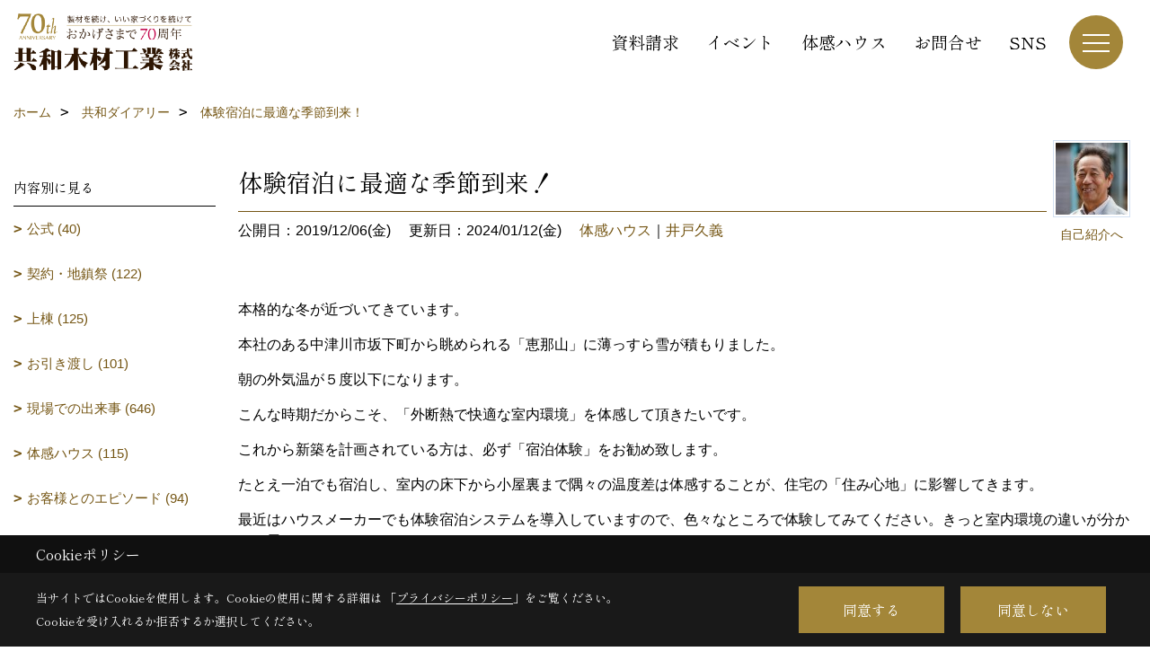

--- FILE ---
content_type: text/html; charset=UTF-8
request_url: https://www.kyowawood.co.jp/co_diary/91896367e6b628fcdb43d2e0a2766059.html
body_size: 15299
content:
<!DOCTYPE html>
<html lang="ja">
<head prefix="og: http://ogp.me/ns# fb: http://ogp.me/ns/fb# article: http://ogp.me/ns/article#">
<script>if(self != top){window['ga-disable-G-4XR2ZS91SW'] = true;top.location=self.location;}</script>


<script>(function(w,d,s,l,i){w[l]=w[l]||[];w[l].push({'gtm.start':
new Date().getTime(),event:'gtm.js'});var f=d.getElementsByTagName(s)[0],
j=d.createElement(s),dl=l!='dataLayer'?'&l='+l:'';j.async=true;j.src=
'https://www.googletagmanager.com/gtm.js?id='+i+dl;f.parentNode.insertBefore(j,f);
})(window,document,'script','dataLayer','GTM-KK92MS3');</script>

<meta http-equiv="Content-Type" content="text/html; charset=utf-8">
<base href="https://www.kyowawood.co.jp/">
<title>体験宿泊に最適な季節到来！ ブログ 共和木材工業 名古屋・岐阜 注文住宅 工務店</title>

<meta name="viewport" content="width=device-width,initial-scale=1">
<meta http-equiv="X-UA-Compatible" content="IE=edge">
<meta http-equiv="Expires" content="14400">
<meta name="format-detection" content="telephone=no">
<meta name="keywords" content="体験宿泊に最適な季節到来！,ブログ,注文住宅,名古屋,中津川,岐阜,愛知,全館空調,無垢材,工務店,共和木材工業">
<meta name="description" content="体験宿泊に最適な季節到来！ ブログ 愛知県名古屋市近郊、岐阜県中津川市近郊を中心に広範囲で注文住宅を建てる共和木材工業。自社製材で高品質の木材を適正価格でご提供。全館空調で快適な木の住まいを得意としています。">

<meta name="SKYPE_TOOLBAR" content="SKYPE_TOOLBAR_PARSER_COMPATIBLE">
<meta name="apple-mobile-web-app-title" content="共和木材工業株式会社">
<meta property="og:type" content="article" />
<meta property="og:url" content="https://www.kyowawood.co.jp/co_diary/91896367e6b628fcdb43d2e0a2766059.html" />
<meta property="og:title" content="体験宿泊に最適な季節到来！ ブログ 共和木材工業 名古屋・岐阜 注文住宅 工務店" />
<meta property="og:description" content="体験宿泊に最適な季節到来！ ブログ 愛知県名古屋市近郊、岐阜県中津川市近郊を中心に広範囲で注文住宅を建てる共和木材工業。自社製材で高品質の木材を適正価格でご提供。全館空調で快適な木の住まいを得意としています。" />
<meta property="og:image" content="https://www.kyowawood.co.jp/assets/img/amp-default.png" />
<meta property="og:site_name" content="無垢材で全館空調の高性能注文住宅 共和木材工業公式HP 名古屋・岐阜 工務店" />
<meta property="og:locale" content="ja_JP" />
<meta name="twitter:card" content="summary" />



<link rel="canonical" href="https://www.kyowawood.co.jp/co_diary/91896367e6b628fcdb43d2e0a2766059.html">



<link rel="stylesheet" href="css/base.css?v=202512241347">
<link rel="stylesheet" href="assets/templates/css/site_design.css?v=202512241347">

<link rel="stylesheet" href="assets/css/swiper.min.css">
<link rel="stylesheet" href="css/as_co.css?202512241347">

<link rel="preconnect" href="https://fonts.googleapis.com">
<link rel="preconnect" href="https://fonts.gstatic.com" crossorigin>
<link href="https://fonts.googleapis.com/css2?family=Shippori+Mincho&family=Shippori+Mincho&display=swap" rel="stylesheet">

<link rel="icon" href="https://www.kyowawood.co.jp/favicon.ico">
<link rel="apple-touch-icon" href="https://www.kyowawood.co.jp/assets/img/apple-touch-icon.png">

<script src="assets/js/jquery-2.2.4.min.js"></script>
<script defer>document.addEventListener('DOMContentLoaded', function(){const imagesDom = document.querySelectorAll('.rte_area img, .lazy img');imagesDom.forEach(img => {const width = img.getAttribute('width');const height = img.getAttribute('height');if (width && height) {img.style.aspectRatio = `${width} / ${height}`;}img.dataset.layzr = img.src;img.src = 'assets/img/blank.gif';});
});</script>


<script type="application/ld+json">{"@context": "http://schema.org","@type": "Organization","name": "共和木材工業株式会社","url": "https://www.kyowawood.co.jp/","logo": "https://www.kyowawood.co.jp/./assets/article_image_save/CbA20241223125920.png","image": "","address": {"@type": "PostalAddress","postalCode": "509-9232","addressCountry": "JP","addressRegion": "岐阜県","addressLocality": "中津川市","streetAddress": "坂下872‐1"}}</script><script type="application/ld+json">{"@context": "http://schema.org","@type": "Article","headline": "体験宿泊に最適な季節到来！ ブログ 共和木材工業 名古屋・岐阜 注文住宅 工務店","url": "https://www.kyowawood.co.jp/co_diary/91896367e6b628fcdb43d2e0a2766059.html","description": "体験宿泊に最適な季節到来！ ブログ 愛知県名古屋市近郊、岐阜県中津川市近郊を中心に広範囲で注文住宅を建てる共和木材工業。自社製材で高品質の木材を適正価格でご提供。全館空調で快適な木の住まいを得意としています。","datePublished": "2019-12-06","dateModified": "2019-12-06","author": {"@type": "Organization","name": "共和木材工業株式会社"}}</script>
</head>

<body id="page57" class="normal">
<noscript><iframe src="https://www.googletagmanager.com/ns.html?id=GTM-KK92MS3" height="0" width="0" style="display:none;visibility:hidden"></iframe></noscript>
<a id="top" name="top"></a>

<header id="mainHeader" class="wbg">
<section id="header">

<a href="https://www.kyowawood.co.jp/" id="logo"><img src="./assets/article_image_save/CbA20241223125920.png" alt="共和木材工業株式会社" width="400" height="128"></a>
<div id="headBtns">
<ul class="flx">
<li class="btn01"><a class="wf1" href="siryo/index.html" id="header_menu01">資料請求</a></li>
<li class="btn02"><a class="wf1" href="co_event.html" id="header_menu02">イベント</a></li>
<li class="btn03"><a class="wf1" href="co_navi/ncN20140825112542-189.html" id="header_menu03">体感ハウス</a></li>
<li class="btn04"><a class="wf1" href="toiawase/index.html" id="header_menu04">お問合せ</a></li>
<li class="btn05"><a class="wf1" href="https://www.kyowawood.co.jp/co_event/d18bf20d49d20e5884bfaaba08255ac3.html" id="header_menu04">SNS</a></li>
</ul>
</div>
<div id="spbtn" class="spbtn bg"><div class="menu-button"><span class="tbn wbg"></span><span class="mbn wbg"></span><span class="bbn wbg"></span></div></div>
</section>

<nav id="navi">
<div class="inner">
<div class="navi">
<div id="gn1"><div class="bbc smn wf1">家を見る</div><ul><li><a class="bc wf1" id="menuフォトギャラリー" href="co_photo.html">・フォトギャラリー</a></li><li><a class="bc wf1" id="menuただいま建築中" href="co_seko_voice.html">・ただいま建築中</a></li><li><a class="bc wf1" id="menu建築事例集" href="co_kanko_voice.html">・建築事例集</a></li><li><a class="bc wf1" id="menuお住まい訪問記" href="co_visit.html">・お住まい訪問記</a></li><li><a class="bc wf1" id="menu家づくり体験記" href="co_navi/29d06fd7644f57dd05be0b9a-285.html">・家づくり体験記</a></li><li><a class="bc wf1" id="menuONLINE動画見学" href="https://www.kyowawood.co.jp/co_event/da79fefc0926c4a9a814482ad45706af.html" target="_blank">・ONLINE動画見学</a></li></ul></div><div id="gn2"><div class="bbc smn wf1">「共和の家」</div><ul><li><a class="bc wf1" id="menu製材所がある工務店" href="co_navi/UQZ20140825112427-183.html">・製材所がある工務店</a></li><li><a class="bc wf1" id="menu真冬の寒さに負けない！家がほしい" href="co_navi/jDT20140825112440-184.html">・真冬の寒さに負けない！家がほしい</a></li><li><a class="bc wf1" id="menu性能と技術に誇り" href="co_navi/lsP20140825112454-185.html">・性能と技術に誇り</a></li><li><a class="bc wf1" id="menuゆっくりつくりましょう" href="co_navi/OxE20140825112512-186.html">・ゆっくりつくりましょう</a></li><li><a class="bc wf1" id="menu現場打ち合わせとコーディネート" href="co_navi/PAg20140825112523-187.html">・現場打ち合わせとコーディネート</a></li><li><a class="bc wf1" id="menuエアコン一台で全室快適！温度差がないストレスフリーな家!" href="co_navi/jDT20140825112440-278.html">・エアコン一台で全室快適！温度差がないストレスフリーな家!</a></li></ul></div><div id="gn3"><div class="bbc smn wf1">注文住宅</div><ul><li><a class="bc wf1" id="menu共和の家" href="co_navi/uPa20140825112618-200.html">・共和の家</a></li><li><a class="bc wf1" id="menu家づくりの流れ" href="co_navi/RaV20140825112644-202.html">・家づくりの流れ</a></li><li><a class="bc wf1" id="menuゼロエネルギー住宅ZEH(ゼッチ)" href="co_navi/HNH20160711153325-264.html">・ゼロエネルギー住宅ZEH(ゼッチ)</a></li></ul></div><div id="gn4"><div class="bbc smn wf1">リフォーム</div><ul><li><a class="bc wf1" id="menu共和木材のリフォーム" href="co_navi/qSq20140825112702-204.html">・共和木材のリフォーム</a></li><li><a class="bc wf1" id="menu全館空調システムのリフォーム" href="co_navi/59d376e758826f33df7e27c8-287.html">・全館空調システムのリフォーム</a></li></ul></div><div id="gn5"><div class="bbc smn wf1">私たちのこと</div><ul><li><a class="bc wf1" id="menu社長の思い" href="co_navi/hAY20151120093358-241.html">・社長の思い</a></li><li><a class="bc wf1" id="menu共和木材の歩み" href="co_navi/lTk20140825112723-206.html">・共和木材の歩み</a></li><li><a class="bc wf1" id="menu会社概要" href="co_navi/Xmg20140825112921-207.html">・会社概要</a></li><li><a class="bc wf1" id="menuアクセス" href="co_navi/jyr20140825112904-208.html">・アクセス</a></li><li><a class="bc wf1" id="menuスタッフ紹介" href="co_staff.html">・スタッフ紹介</a></li><li><a class="bc wf1" id="menu共和ダイアリー" href="co_diary.html">・共和ダイアリー</a></li><li><a class="bc wf1" id="menu岐阜本社のご紹介" href="co_navi/Awz20140825112806-210.html">・岐阜本社のご紹介</a></li><li><a class="bc wf1" id="menu名古屋営業所のご紹介" href="co_navi/WjN20140825112833-211.html">・名古屋営業所のご紹介</a></li><li><a class="bc wf1" id="menu製材部のご紹介" href="co_navi/OUQ20140825112935-212.html">・製材部のご紹介</a></li><li><a class="bc wf1" id="menu製材部の取扱商品" href="co_navi/c/205/213/">・製材部の取扱商品</a></li><li><a class="bc wf1" id="menu働きやすい職場環境を目指します" href="co_navi/jIT20161028173104-265.html">・働きやすい職場環境を目指します</a></li><li><a class="bc wf1" id="menu70周年を迎えました" href="co_navi/3597162d70085242b2ed554d-276.html">・70周年を迎えました</a></li><li><a class="bc wf1" id="menuプライバシーポリシー" href="co_navi/2efad462734eac9394628a18154ca49e-309.html">・プライバシーポリシー</a></li></ul></div><div id="gn6"><div class="bbc smn wf1">宿泊体感ハウス</div><ul><li><a class="bc wf1" id="menu宿泊体感ハウス" href="co_navi/ncN20140825112542-189.html">・宿泊体感ハウス</a></li><li><a class="bc wf1" id="menu宿泊体験者の声" href="co_visit2.html">・宿泊体験者の声</a></li><li><a class="bc wf1" id="menu体感ハウスに行こう！" href="co_navi/c/188/275/">・体感ハウスに行こう！</a></li><li><a class="bc wf1" id="menu体感ハウス Q&A" href="co_navi/69aae959d0a9977a1f61034a-271.html">・体感ハウス Q&A</a></li></ul></div><div id="gn7"><div class="bbc smn wf1">家づくり入門</div><ul><li><a class="bc wf1" id="menu完成見学会・構造見学会" href="co_navi/xQX20140825112600-244.html">・完成見学会・構造見学会</a></li><li><a class="bc wf1" id="menu住まいづくりの資金計画" href="co_navi/Yzv20151120133657-246.html">・住まいづくりの資金計画</a></li><li><a class="bc wf1" id="menu土地の話" href="co_navi/fKU20151120133814-247.html">・土地の話</a></li><li><a class="bc wf1" id="menu良い工務店の見つけ方" href="co_navi/8d216a7c32124a9e5b168ddf-268.html">・良い工務店の見つけ方</a></li><li><a class="bc wf1" id="menu住まいに求める大切なものは?" href="co_navi/633123e181310bfa2b42e913-277.html">・住まいに求める大切なものは?</a></li><li><a class="bc wf1" id="menuQ＆A" href="co_navi/4410bf0f6e9b0b03a5c65edb-269.html">・Q＆A</a></li></ul></div>
</div>

<div class="infoBox">
<div class="btn">
<ul>
<li class="btn01"><a class="wf1 wbc bg"  href="toiawase/index.html" id="btn_menu01">お問合せ</a></li>
<li class="btn02"><a class="wf1 wbc sbg" href="siryo/index.html" id="btn_menu02">資料請求</a></li>
<li class="btn03"><a class="wf1 wbc bg" href="co_event/c7656b9d110e3931758f7265bb6ded8b.html" id="btn_menu03">お住まい見学会</a></li>
</ul>
</div>
<div class="tel wf1 fwb">tel.<a href="tel:0573-75-2071" id="menu_tel">0573-75-2071</a></div>
<div class="info">[営業時間]　8:00～17:00<br>[定休日]　第2・第4土、日祝日、その他会社規定による</div>
<aside class="snsBox">
<ul class="flx">
<li><a href="https://www.facebook.com/kyowawood/" target="_blank"><img src="./assets/article_image_save/KDT20241223153426r.png" alt="facebook" width="30" height="30"></a></li><li><a href="https://lin.ee/oG7GMpy" target="_blank"><img src="./assets/article_image_save/CQq20241223153447r.png" alt="LINE" width="30" height="30"></a></li><li><a href="https://www.pinterest.jp/nagoya0643/" target="_blank"><img src="./assets/article_image_save/zSu20241223153457r.png" alt="Pinterest" width="30" height="30"></a></li><li><a href="https://www.instagram.com/kyowawood/" target="_blank"><img src="./assets/article_image_save/ito20241223153505r.png" alt="Instagram" width="30" height="30"></a></li><li><a href="https://www.youtube.com/channel/UC6oqNTC60OS19PRxuDJ4lTg" target="_blank"><img src="./assets/article_image_save/qRL20241223153516r.png" alt="YouTube" width="30" height="30"></a></li><li><a href="https://www.tiktok.com/@kyowawood" target="_blank"><img src="./assets/article_image_save/ggm20241223153524r.png" alt="TikTok" width="30" height="30"></a></li></ul>
</aside>

</div>
</div>
</nav>

</header>


<main id="wrapper">
<article>


<section id="contents" class="clf">


<div id="breadCrumbs" class="clearfix">
<ul itemscope itemtype="http://schema.org/BreadcrumbList">
<li itemprop="itemListElement" itemscope itemtype="http://schema.org/ListItem"><a href="https://www.kyowawood.co.jp/" itemprop="item"><span itemprop="name">ホーム</span></a><meta itemprop="position" content="1" /></li>
<li itemprop="itemListElement" itemscope itemtype="http://schema.org/ListItem"><a href="https://www.kyowawood.co.jp/co_diary.html" itemprop="item"><span itemprop="name">共和ダイアリー</span></a><meta itemprop="position" content="2" /></li>
<li itemprop="itemListElement" itemscope itemtype="http://schema.org/ListItem"><a href="/co_diary/91896367e6b628fcdb43d2e0a2766059.html" itemprop="item">
<span itemprop="name">体験宿泊に最適な季節到来！</span></a><meta itemprop="position" content="4" /></li>
</ul>
</div>


<div id="mainCont">

<div class="articlePager sp">
<ul>
<li class="prev"><a href="co_diary/f4bc5b067697828cf460300a2064cc20.html">前の記事</a></li>
<li class="list"><a href="co_diary/c/92/138/">一覧</a></li>
<li class="next"><a href="co_diary/52240dcf23cb6a7cb9c89af2ada0bfbe.html">次の記事</a></li>
</ul>
</div>


<div id="articleTitle" class="diary">
<a class="thumb" ><img src="./assets/article_image_save/thumb_Jez20151127161742a.jpg" width="80" height="80" alt="井戸久義">
<span>自己紹介へ</span>
</a>
<h1 class="wf1 tbc bdb solid lbl">体験宿泊に最適な季節到来！</h1>
<div class="info">
<span>公開日：2019/12/06(金)</span>
<span>更新日：2024/01/12(金)</span>
<a href="co_diary/c/92/138/">体感ハウス</a>｜<a href="co_diary/c/90/156/">井戸久義</a></div>
</div>


<div class="rte_area">
<p>本格的な冬が近づいてきています。</p>
<p>本社のある中津川市坂下町から眺められる「恵那山」に薄っすら雪が積もりました。</p>
<p>朝の外気温が５度以下になります。</p>
<p>こんな時期だからこそ、「外断熱で快適な室内環境」を体感して頂きたいです。</p>
<p>これから新築を計画されている方は、必ず「宿泊体験」をお勧め致します。</p>
<p>たとえ一泊でも宿泊し、室内の床下から小屋裏まで隅々の温度差は体感することが、住宅の「住み心地」に影響してきます。</p>
<p>最近はハウスメーカーでも体験宿泊システムを導入していますので、色々なところで体験してみてください。きっと室内環境の違いが分かると思います。</p>
<p>そして帰り際に、北側などあまり目のつきにくい所を見渡してみてください。</p>
<p>エアコンの室外機が何台設置されているかです。</p>
<p>「涼温の家」の場合は小さな室外機が一台しか有りません。</p>
<p>これから住宅の新築・リフォームをお考えのお客様にお伝えしたい事は「車を初めて購入するときは各ディラーを廻り、試乗します。服は着心地、靴は履き心地、イスは座り心地」など、すべての物を試されてから決められる事と思いますが、人生で一番たくさんのお金を投資します住宅は展示場には数回見学に行かれますが、「住み心地」を体感されるとこは少ないのではないでしょうか。</p>
<p>是非、冬の時期しか体感出来ない室内環境を宿泊する事により、家中の温度変化を体験してみてください。きっと驚かれる事と思います。</p>
<p>&nbsp;</p>
<p>まずは、ご一報を！</p>
<p>&nbsp;</p>
<p>&nbsp;</p>
<p>&nbsp;</p>
<p>共和木材が造る住まい</p>
<p>営業部　井戸久義</p>
<p>&nbsp;</p>
<p><a href="co_navi/UQZ20140825112427-183.html"><img src="assets/images/hirano/%E3%83%9A%E3%83%BC%E3%82%B8%E4%B8%8B%E9%83%A8/%E8%A3%BD%E6%9D%90%E3%81%AE%E3%81%82%E3%82%8B%E5%B7%A5%E5%8B%99%E5%BA%97.png" alt="製材所" width="262" height="262"></a></p>
<p>&nbsp;</p>
</div>

<div class="articlePager">
<ul>
<li class="prev"><a href="co_diary/f4bc5b067697828cf460300a2064cc20.html">前の記事</a></li>
<li class="list"><a href="co_diary/c/92/138/">一覧</a></li>
<li class="next"><a href="co_diary/52240dcf23cb6a7cb9c89af2ada0bfbe.html">次の記事</a></li>
</ul>
</div>


<aside id="article_list" class="bg4">
<h2 class="wf1 tbc">記事一覧</h2>
<ul>
<li class="wbg"><a href="co_diary/6fd6d80525623cbf0e4e0f5fe72a54e1.html"><span class="date bc2">25/12/18</span><span class="pt">共和の家づくりの流れ⑥新築住宅の完成！</span></a></li>
<li class="wbg"><a href="co_diary/b7a43fd36f828fdc6ad3314a9561bcf6.html"><span class="date bc2">25/12/11</span><span class="pt">暖かい家づくりの秘訣は「窓」！樹脂サッシ×トリプルガラスが標準仕様</span></a></li>
<li class="wbg"><a href="co_diary/34524a60d255ab25983921266de1d661.html"><span class="date bc2">25/11/27</span><span class="pt">共和の家づくりの流れ⑤断熱材～内装工事</span></a></li>
<li class="wbg"><a href="co_diary/38b7ba5f95efac41564b65e5e929cbaf.html"><span class="date bc2">25/11/20</span><span class="pt">見えないところにこそ無垢材を ～その理由とは？～</span></a></li>
<li class="wbg"><a href="co_diary/c399b0e0ac20acb25377c545051466eb.html"><span class="date bc2">25/11/13</span><span class="pt">家は建ててからが長いおつき合い 〜アフターフォローもおまかせください〜</span></a></li>
<li class="wbg"><a href="co_diary/b96b218625ca325d60cabbc58b1b3988.html"><span class="date bc2">25/11/06</span><span class="pt">共和木材工業のインスタグラムはフォローしていただけましたか？</span></a></li>
<li class="wbg"><a href="co_diary/47bc62675618fd1c236f737475c1e513.html"><span class="date bc2">25/10/30</span><span class="pt">共和の家づくりの流れ④屋根工事～外壁工事</span></a></li>
<li class="wbg"><a href="co_diary/3521b7ceddb40acd596e18497dc88ba3.html"><span class="date bc2">25/10/23</span><span class="pt">暮らしに寄り添う、現代の和室のご提案</span></a></li>
<li class="wbg"><a href="co_diary/7172369ea2dc7f68c784a1f521060361.html"><span class="date bc2">25/10/16</span><span class="pt">フォトコンテスト「#わが家の夏時間」受賞作品発表！！</span></a></li>
<li class="wbg"><a href="co_diary/5853ff9237e594f453c740ac26343c8d.html"><span class="date bc2">25/10/09</span><span class="pt">衣替えがラクになる収納のつくり方アイデア</span></a></li>
</ul>
</aside>

<form name="pager_form" method="GET" action=""><input type="hidden" name="current" value="1"/></form>
<div class="pager">
<p class="currentPage tac bc2">1ページ&nbsp;（全365ページ中）</p>
<ul>
<li class="first"><a ></a></li>
<li class="prev"><a ></a></li>
<li class="page"><a class="current wbc bg">1</a></li>
<li class="page"><a href="javascript:fnPagerMove('2')">2</a></li>
<li class="page"><a href="javascript:fnPagerMove('3')">3</a></li>
<li class="page"><a href="javascript:fnPagerMove('4')">4</a></li>
<li class="page"><a href="javascript:fnPagerMove('5')">5</a></li>
<li class="page"><a href="javascript:fnPagerMove('6')">6</a></li>
<li class="next"><a href="javascript:fnPagerMove('2');"></a></li>
<li class="last"><a href="javascript:fnPagerMove('365')"></a></li>
</ul>
</div>


</div>


<aside id="side_menu_diary">

<div id="dCatList">
<h2 class="wf1 tbc bdb solid bbl">内容別に見る</h2>
<ul class="cate_sub">
<li><a href="co_diary/c/92/314/">公式 (40)</a></li><li><a href="co_diary/c/92/94/">契約・地鎮祭 (122)</a></li><li><a href="co_diary/c/92/135/">上棟 (125)</a></li><li><a href="co_diary/c/92/136/">お引き渡し (101)</a></li><li><a href="co_diary/c/92/95/">現場での出来事 (646)</a></li><li><a href="co_diary/c/92/138/">体感ハウス (115)</a></li><li><a href="co_diary/c/92/96/">お客様とのエピソード (94)</a></li><li><a href="co_diary/c/92/93/">イベント (235)</a></li><li><a href="co_diary/c/92/122/">リフォーム工事 (70)</a></li><li><a href="co_diary/c/92/97/">日々の事 (1373)</a></li><li><a href="co_diary/c/92/137/">点検・清掃 (107)</a></li><li><a href="co_diary/c/92/120/">お役立ち情報 (111)</a></li><li><a href="co_diary/c/92/289/">製材 (23)</a></li><li><a href="co_diary/c/92/121/">その他 (297)</a></li></ul>
<h2 class="wf1 tbc bdb solid bbl">スタッフ別に見る</h2>
<ul class="cate_sub">
<li><a href="co_diary/c/90/315/">共和木材工業 (41)</a></li><li><a href="co_diary/c/90/124/">大河内建詞 (501)</a></li><li><a href="co_diary/c/90/125/">坂井田環作 (207)</a></li><li><a href="co_diary/c/90/126/">糸魚川貞人 (508)</a></li><li><a href="co_diary/c/90/156/">井戸久義 (328)</a></li><li><a href="co_diary/c/90/129/">小木曽一仁 (202)</a></li><li><a href="co_diary/c/90/216/">井戸雅一 (125)</a></li><li><a href="co_diary/c/90/127/">河合法 (149)</a></li><li><a href="co_diary/c/90/132/">大河内泰代 (179)</a></li><li><a href="co_diary/c/90/133/">小幡佳代 (164)</a></li><li><a href="co_diary/c/90/134/">平野尚子 (197)</a></li></ul>
</div>


<div id="calendar" class="bg2">
<h2 class="wf1 bc2 tac bdb solid bbl">2025年12月</h2>
<table class="bc2">
<thead><tr><th>日</th><th>月</th><th>火</th><th>水</th><th>木</th><th>金</th><th>土</th></tr></thead>
<tbody>
<tr>
<td>&nbsp;</td>
<td>1</td>
<td>2</td>
<td>3</td>
<td>4</td>
<td>5</td>
<td>6</td>
</tr>
<tr>
<td>7</td>
<td>8</td>
<td>9</td>
<td>10</td>
<td><a href="co_diary/calender/20251211.html">11</a></td>
<td>12</td>
<td>13</td>
</tr>
<tr>
<td>14</td>
<td>15</td>
<td>16</td>
<td>17</td>
<td><a href="co_diary/calender/20251218.html">18</a></td>
<td>19</td>
<td>20</td>
</tr>
<tr>
<td>21</td>
<td>22</td>
<td>23</td>
<td>24</td>
<td>25</td>
<td>26</td>
<td>27</td>
</tr>
<tr>
<td>28</td>
<td>29</td>
<td>30</td>
<td>31</td>
<td>&nbsp;</td>
<td>&nbsp;</td>
<td>&nbsp;</td>
</tr>
</tbody>
</table>
<div class="clearfix np bdt solid bbl"><a class="prev" href="co_diary/calender/202511.html">前月</a><a class="next" href="co_diary/calender/202601.html">翌月</a></div>
</div>



<div id="archiveBox">
<h2 class="wf1 tbc bdb solid bbl">アーカイブ</h2>
<form name="archive" method="POST" action="">
<select name="number" id="number_select" onchange="document.location=form.number.options[form.number.selectedIndex].value;">
<option selected="selected">月別で見る</option>
<option value="co_diary/calender/202512.html"><a href="co_diary/calender/202512.html">2025年12月(2 件)</a></option>
<option value="co_diary/calender/202511.html"><a href="co_diary/calender/202511.html">2025年11月(4 件)</a></option>
<option value="co_diary/calender/202510.html"><a href="co_diary/calender/202510.html">2025年10月(4 件)</a></option>
<option value="co_diary/calender/202509.html"><a href="co_diary/calender/202509.html">2025年09月(4 件)</a></option>
<option value="co_diary/calender/202508.html"><a href="co_diary/calender/202508.html">2025年08月(4 件)</a></option>
<option value="co_diary/calender/202507.html"><a href="co_diary/calender/202507.html">2025年07月(2 件)</a></option>
<option value="co_diary/calender/202506.html"><a href="co_diary/calender/202506.html">2025年06月(5 件)</a></option>
<option value="co_diary/calender/202505.html"><a href="co_diary/calender/202505.html">2025年05月(4 件)</a></option>
<option value="co_diary/calender/202504.html"><a href="co_diary/calender/202504.html">2025年04月(5 件)</a></option>
<option value="co_diary/calender/202503.html"><a href="co_diary/calender/202503.html">2025年03月(10 件)</a></option>
<option value="co_diary/calender/202502.html"><a href="co_diary/calender/202502.html">2025年02月(11 件)</a></option>
<option value="co_diary/calender/202501.html"><a href="co_diary/calender/202501.html">2025年01月(5 件)</a></option>
<option value="co_diary/calender/202412.html"><a href="co_diary/calender/202412.html">2024年12月(2 件)</a></option>
<option value="co_diary/calender/202411.html"><a href="co_diary/calender/202411.html">2024年11月(3 件)</a></option>
<option value="co_diary/calender/202410.html"><a href="co_diary/calender/202410.html">2024年10月(1 件)</a></option>
<option value="co_diary/calender/202409.html"><a href="co_diary/calender/202409.html">2024年09月(1 件)</a></option>
<option value="co_diary/calender/202408.html"><a href="co_diary/calender/202408.html">2024年08月(2 件)</a></option>
<option value="co_diary/calender/202407.html"><a href="co_diary/calender/202407.html">2024年07月(1 件)</a></option>
<option value="co_diary/calender/202406.html"><a href="co_diary/calender/202406.html">2024年06月(3 件)</a></option>
<option value="co_diary/calender/202405.html"><a href="co_diary/calender/202405.html">2024年05月(5 件)</a></option>
<option value="co_diary/calender/202404.html"><a href="co_diary/calender/202404.html">2024年04月(4 件)</a></option>
<option value="co_diary/calender/202403.html"><a href="co_diary/calender/202403.html">2024年03月(6 件)</a></option>
<option value="co_diary/calender/202402.html"><a href="co_diary/calender/202402.html">2024年02月(4 件)</a></option>
<option value="co_diary/calender/202401.html"><a href="co_diary/calender/202401.html">2024年01月(7 件)</a></option>
<option value="co_diary/calender/202312.html"><a href="co_diary/calender/202312.html">2023年12月(3 件)</a></option>
<option value="co_diary/calender/202311.html"><a href="co_diary/calender/202311.html">2023年11月(2 件)</a></option>
<option value="co_diary/calender/202310.html"><a href="co_diary/calender/202310.html">2023年10月(3 件)</a></option>
<option value="co_diary/calender/202309.html"><a href="co_diary/calender/202309.html">2023年09月(3 件)</a></option>
<option value="co_diary/calender/202308.html"><a href="co_diary/calender/202308.html">2023年08月(5 件)</a></option>
<option value="co_diary/calender/202307.html"><a href="co_diary/calender/202307.html">2023年07月(2 件)</a></option>
<option value="co_diary/calender/202306.html"><a href="co_diary/calender/202306.html">2023年06月(2 件)</a></option>
<option value="co_diary/calender/202305.html"><a href="co_diary/calender/202305.html">2023年05月(1 件)</a></option>
<option value="co_diary/calender/202304.html"><a href="co_diary/calender/202304.html">2023年04月(2 件)</a></option>
<option value="co_diary/calender/202303.html"><a href="co_diary/calender/202303.html">2023年03月(4 件)</a></option>
<option value="co_diary/calender/202302.html"><a href="co_diary/calender/202302.html">2023年02月(3 件)</a></option>
<option value="co_diary/calender/202301.html"><a href="co_diary/calender/202301.html">2023年01月(5 件)</a></option>
<option value="co_diary/calender/202212.html"><a href="co_diary/calender/202212.html">2022年12月(3 件)</a></option>
<option value="co_diary/calender/202211.html"><a href="co_diary/calender/202211.html">2022年11月(4 件)</a></option>
<option value="co_diary/calender/202210.html"><a href="co_diary/calender/202210.html">2022年10月(2 件)</a></option>
<option value="co_diary/calender/202209.html"><a href="co_diary/calender/202209.html">2022年09月(1 件)</a></option>
<option value="co_diary/calender/202208.html"><a href="co_diary/calender/202208.html">2022年08月(2 件)</a></option>
<option value="co_diary/calender/202207.html"><a href="co_diary/calender/202207.html">2022年07月(4 件)</a></option>
<option value="co_diary/calender/202206.html"><a href="co_diary/calender/202206.html">2022年06月(6 件)</a></option>
<option value="co_diary/calender/202205.html"><a href="co_diary/calender/202205.html">2022年05月(7 件)</a></option>
<option value="co_diary/calender/202204.html"><a href="co_diary/calender/202204.html">2022年04月(14 件)</a></option>
<option value="co_diary/calender/202203.html"><a href="co_diary/calender/202203.html">2022年03月(13 件)</a></option>
<option value="co_diary/calender/202202.html"><a href="co_diary/calender/202202.html">2022年02月(4 件)</a></option>
<option value="co_diary/calender/202201.html"><a href="co_diary/calender/202201.html">2022年01月(5 件)</a></option>
<option value="co_diary/calender/202112.html"><a href="co_diary/calender/202112.html">2021年12月(3 件)</a></option>
<option value="co_diary/calender/202111.html"><a href="co_diary/calender/202111.html">2021年11月(6 件)</a></option>
<option value="co_diary/calender/202110.html"><a href="co_diary/calender/202110.html">2021年10月(6 件)</a></option>
<option value="co_diary/calender/202109.html"><a href="co_diary/calender/202109.html">2021年09月(3 件)</a></option>
<option value="co_diary/calender/202108.html"><a href="co_diary/calender/202108.html">2021年08月(2 件)</a></option>
<option value="co_diary/calender/202107.html"><a href="co_diary/calender/202107.html">2021年07月(5 件)</a></option>
<option value="co_diary/calender/202106.html"><a href="co_diary/calender/202106.html">2021年06月(3 件)</a></option>
<option value="co_diary/calender/202105.html"><a href="co_diary/calender/202105.html">2021年05月(6 件)</a></option>
<option value="co_diary/calender/202104.html"><a href="co_diary/calender/202104.html">2021年04月(5 件)</a></option>
<option value="co_diary/calender/202103.html"><a href="co_diary/calender/202103.html">2021年03月(8 件)</a></option>
<option value="co_diary/calender/202102.html"><a href="co_diary/calender/202102.html">2021年02月(6 件)</a></option>
<option value="co_diary/calender/202101.html"><a href="co_diary/calender/202101.html">2021年01月(9 件)</a></option>
<option value="co_diary/calender/202012.html"><a href="co_diary/calender/202012.html">2020年12月(3 件)</a></option>
<option value="co_diary/calender/202011.html"><a href="co_diary/calender/202011.html">2020年11月(3 件)</a></option>
<option value="co_diary/calender/202010.html"><a href="co_diary/calender/202010.html">2020年10月(8 件)</a></option>
<option value="co_diary/calender/202009.html"><a href="co_diary/calender/202009.html">2020年09月(3 件)</a></option>
<option value="co_diary/calender/202008.html"><a href="co_diary/calender/202008.html">2020年08月(1 件)</a></option>
<option value="co_diary/calender/202007.html"><a href="co_diary/calender/202007.html">2020年07月(8 件)</a></option>
<option value="co_diary/calender/202006.html"><a href="co_diary/calender/202006.html">2020年06月(6 件)</a></option>
<option value="co_diary/calender/202005.html"><a href="co_diary/calender/202005.html">2020年05月(10 件)</a></option>
<option value="co_diary/calender/202004.html"><a href="co_diary/calender/202004.html">2020年04月(7 件)</a></option>
<option value="co_diary/calender/202003.html"><a href="co_diary/calender/202003.html">2020年03月(7 件)</a></option>
<option value="co_diary/calender/202002.html"><a href="co_diary/calender/202002.html">2020年02月(7 件)</a></option>
<option value="co_diary/calender/202001.html"><a href="co_diary/calender/202001.html">2020年01月(11 件)</a></option>
<option value="co_diary/calender/201912.html"><a href="co_diary/calender/201912.html">2019年12月(7 件)</a></option>
<option value="co_diary/calender/201911.html"><a href="co_diary/calender/201911.html">2019年11月(12 件)</a></option>
<option value="co_diary/calender/201910.html"><a href="co_diary/calender/201910.html">2019年10月(11 件)</a></option>
<option value="co_diary/calender/201909.html"><a href="co_diary/calender/201909.html">2019年09月(11 件)</a></option>
<option value="co_diary/calender/201908.html"><a href="co_diary/calender/201908.html">2019年08月(8 件)</a></option>
<option value="co_diary/calender/201907.html"><a href="co_diary/calender/201907.html">2019年07月(14 件)</a></option>
<option value="co_diary/calender/201906.html"><a href="co_diary/calender/201906.html">2019年06月(8 件)</a></option>
<option value="co_diary/calender/201905.html"><a href="co_diary/calender/201905.html">2019年05月(10 件)</a></option>
<option value="co_diary/calender/201904.html"><a href="co_diary/calender/201904.html">2019年04月(13 件)</a></option>
<option value="co_diary/calender/201903.html"><a href="co_diary/calender/201903.html">2019年03月(5 件)</a></option>
<option value="co_diary/calender/201902.html"><a href="co_diary/calender/201902.html">2019年02月(9 件)</a></option>
<option value="co_diary/calender/201901.html"><a href="co_diary/calender/201901.html">2019年01月(10 件)</a></option>
<option value="co_diary/calender/201812.html"><a href="co_diary/calender/201812.html">2018年12月(8 件)</a></option>
<option value="co_diary/calender/201811.html"><a href="co_diary/calender/201811.html">2018年11月(14 件)</a></option>
<option value="co_diary/calender/201810.html"><a href="co_diary/calender/201810.html">2018年10月(11 件)</a></option>
<option value="co_diary/calender/201809.html"><a href="co_diary/calender/201809.html">2018年09月(16 件)</a></option>
<option value="co_diary/calender/201808.html"><a href="co_diary/calender/201808.html">2018年08月(15 件)</a></option>
<option value="co_diary/calender/201807.html"><a href="co_diary/calender/201807.html">2018年07月(20 件)</a></option>
<option value="co_diary/calender/201806.html"><a href="co_diary/calender/201806.html">2018年06月(23 件)</a></option>
<option value="co_diary/calender/201805.html"><a href="co_diary/calender/201805.html">2018年05月(17 件)</a></option>
<option value="co_diary/calender/201804.html"><a href="co_diary/calender/201804.html">2018年04月(18 件)</a></option>
<option value="co_diary/calender/201803.html"><a href="co_diary/calender/201803.html">2018年03月(18 件)</a></option>
<option value="co_diary/calender/201802.html"><a href="co_diary/calender/201802.html">2018年02月(19 件)</a></option>
<option value="co_diary/calender/201801.html"><a href="co_diary/calender/201801.html">2018年01月(19 件)</a></option>
<option value="co_diary/calender/201712.html"><a href="co_diary/calender/201712.html">2017年12月(15 件)</a></option>
<option value="co_diary/calender/201711.html"><a href="co_diary/calender/201711.html">2017年11月(13 件)</a></option>
<option value="co_diary/calender/201710.html"><a href="co_diary/calender/201710.html">2017年10月(14 件)</a></option>
<option value="co_diary/calender/201709.html"><a href="co_diary/calender/201709.html">2017年09月(13 件)</a></option>
<option value="co_diary/calender/201708.html"><a href="co_diary/calender/201708.html">2017年08月(13 件)</a></option>
<option value="co_diary/calender/201707.html"><a href="co_diary/calender/201707.html">2017年07月(19 件)</a></option>
<option value="co_diary/calender/201706.html"><a href="co_diary/calender/201706.html">2017年06月(18 件)</a></option>
<option value="co_diary/calender/201705.html"><a href="co_diary/calender/201705.html">2017年05月(18 件)</a></option>
<option value="co_diary/calender/201704.html"><a href="co_diary/calender/201704.html">2017年04月(17 件)</a></option>
<option value="co_diary/calender/201703.html"><a href="co_diary/calender/201703.html">2017年03月(22 件)</a></option>
<option value="co_diary/calender/201702.html"><a href="co_diary/calender/201702.html">2017年02月(19 件)</a></option>
<option value="co_diary/calender/201701.html"><a href="co_diary/calender/201701.html">2017年01月(22 件)</a></option>
<option value="co_diary/calender/201612.html"><a href="co_diary/calender/201612.html">2016年12月(17 件)</a></option>
<option value="co_diary/calender/201611.html"><a href="co_diary/calender/201611.html">2016年11月(20 件)</a></option>
<option value="co_diary/calender/201610.html"><a href="co_diary/calender/201610.html">2016年10月(15 件)</a></option>
<option value="co_diary/calender/201609.html"><a href="co_diary/calender/201609.html">2016年09月(14 件)</a></option>
<option value="co_diary/calender/201608.html"><a href="co_diary/calender/201608.html">2016年08月(14 件)</a></option>
<option value="co_diary/calender/201607.html"><a href="co_diary/calender/201607.html">2016年07月(16 件)</a></option>
<option value="co_diary/calender/201606.html"><a href="co_diary/calender/201606.html">2016年06月(17 件)</a></option>
<option value="co_diary/calender/201605.html"><a href="co_diary/calender/201605.html">2016年05月(19 件)</a></option>
<option value="co_diary/calender/201604.html"><a href="co_diary/calender/201604.html">2016年04月(22 件)</a></option>
<option value="co_diary/calender/201603.html"><a href="co_diary/calender/201603.html">2016年03月(15 件)</a></option>
<option value="co_diary/calender/201602.html"><a href="co_diary/calender/201602.html">2016年02月(15 件)</a></option>
<option value="co_diary/calender/201601.html"><a href="co_diary/calender/201601.html">2016年01月(18 件)</a></option>
<option value="co_diary/calender/201512.html"><a href="co_diary/calender/201512.html">2015年12月(16 件)</a></option>
<option value="co_diary/calender/201511.html"><a href="co_diary/calender/201511.html">2015年11月(16 件)</a></option>
<option value="co_diary/calender/201510.html"><a href="co_diary/calender/201510.html">2015年10月(21 件)</a></option>
<option value="co_diary/calender/201509.html"><a href="co_diary/calender/201509.html">2015年09月(18 件)</a></option>
<option value="co_diary/calender/201508.html"><a href="co_diary/calender/201508.html">2015年08月(18 件)</a></option>
<option value="co_diary/calender/201507.html"><a href="co_diary/calender/201507.html">2015年07月(24 件)</a></option>
<option value="co_diary/calender/201506.html"><a href="co_diary/calender/201506.html">2015年06月(25 件)</a></option>
<option value="co_diary/calender/201505.html"><a href="co_diary/calender/201505.html">2015年05月(21 件)</a></option>
<option value="co_diary/calender/201504.html"><a href="co_diary/calender/201504.html">2015年04月(23 件)</a></option>
<option value="co_diary/calender/201503.html"><a href="co_diary/calender/201503.html">2015年03月(25 件)</a></option>
<option value="co_diary/calender/201502.html"><a href="co_diary/calender/201502.html">2015年02月(21 件)</a></option>
<option value="co_diary/calender/201501.html"><a href="co_diary/calender/201501.html">2015年01月(20 件)</a></option>
<option value="co_diary/calender/201412.html"><a href="co_diary/calender/201412.html">2014年12月(23 件)</a></option>
<option value="co_diary/calender/201411.html"><a href="co_diary/calender/201411.html">2014年11月(25 件)</a></option>
<option value="co_diary/calender/201410.html"><a href="co_diary/calender/201410.html">2014年10月(26 件)</a></option>
<option value="co_diary/calender/201409.html"><a href="co_diary/calender/201409.html">2014年09月(20 件)</a></option>
<option value="co_diary/calender/201408.html"><a href="co_diary/calender/201408.html">2014年08月(12 件)</a></option>
<option value="co_diary/calender/201407.html"><a href="co_diary/calender/201407.html">2014年07月(16 件)</a></option>
<option value="co_diary/calender/201406.html"><a href="co_diary/calender/201406.html">2014年06月(12 件)</a></option>
<option value="co_diary/calender/201405.html"><a href="co_diary/calender/201405.html">2014年05月(15 件)</a></option>
<option value="co_diary/calender/201404.html"><a href="co_diary/calender/201404.html">2014年04月(15 件)</a></option>
<option value="co_diary/calender/201403.html"><a href="co_diary/calender/201403.html">2014年03月(17 件)</a></option>
<option value="co_diary/calender/201402.html"><a href="co_diary/calender/201402.html">2014年02月(14 件)</a></option>
<option value="co_diary/calender/201401.html"><a href="co_diary/calender/201401.html">2014年01月(16 件)</a></option>
<option value="co_diary/calender/201312.html"><a href="co_diary/calender/201312.html">2013年12月(21 件)</a></option>
<option value="co_diary/calender/201311.html"><a href="co_diary/calender/201311.html">2013年11月(20 件)</a></option>
<option value="co_diary/calender/201310.html"><a href="co_diary/calender/201310.html">2013年10月(22 件)</a></option>
<option value="co_diary/calender/201309.html"><a href="co_diary/calender/201309.html">2013年09月(23 件)</a></option>
<option value="co_diary/calender/201308.html"><a href="co_diary/calender/201308.html">2013年08月(18 件)</a></option>
<option value="co_diary/calender/201307.html"><a href="co_diary/calender/201307.html">2013年07月(22 件)</a></option>
<option value="co_diary/calender/201306.html"><a href="co_diary/calender/201306.html">2013年06月(23 件)</a></option>
<option value="co_diary/calender/201305.html"><a href="co_diary/calender/201305.html">2013年05月(21 件)</a></option>
<option value="co_diary/calender/201304.html"><a href="co_diary/calender/201304.html">2013年04月(25 件)</a></option>
<option value="co_diary/calender/201303.html"><a href="co_diary/calender/201303.html">2013年03月(24 件)</a></option>
<option value="co_diary/calender/201302.html"><a href="co_diary/calender/201302.html">2013年02月(24 件)</a></option>
<option value="co_diary/calender/201301.html"><a href="co_diary/calender/201301.html">2013年01月(22 件)</a></option>
<option value="co_diary/calender/201212.html"><a href="co_diary/calender/201212.html">2012年12月(20 件)</a></option>
<option value="co_diary/calender/201211.html"><a href="co_diary/calender/201211.html">2012年11月(21 件)</a></option>
<option value="co_diary/calender/201210.html"><a href="co_diary/calender/201210.html">2012年10月(20 件)</a></option>
<option value="co_diary/calender/201209.html"><a href="co_diary/calender/201209.html">2012年09月(27 件)</a></option>
<option value="co_diary/calender/201208.html"><a href="co_diary/calender/201208.html">2012年08月(21 件)</a></option>
<option value="co_diary/calender/201207.html"><a href="co_diary/calender/201207.html">2012年07月(25 件)</a></option>
<option value="co_diary/calender/201206.html"><a href="co_diary/calender/201206.html">2012年06月(29 件)</a></option>
<option value="co_diary/calender/201205.html"><a href="co_diary/calender/201205.html">2012年05月(28 件)</a></option>
<option value="co_diary/calender/201204.html"><a href="co_diary/calender/201204.html">2012年04月(24 件)</a></option>
<option value="co_diary/calender/201203.html"><a href="co_diary/calender/201203.html">2012年03月(30 件)</a></option>
<option value="co_diary/calender/201202.html"><a href="co_diary/calender/201202.html">2012年02月(35 件)</a></option>
<option value="co_diary/calender/201201.html"><a href="co_diary/calender/201201.html">2012年01月(33 件)</a></option>
<option value="co_diary/calender/201112.html"><a href="co_diary/calender/201112.html">2011年12月(31 件)</a></option>
<option value="co_diary/calender/201111.html"><a href="co_diary/calender/201111.html">2011年11月(35 件)</a></option>
<option value="co_diary/calender/201110.html"><a href="co_diary/calender/201110.html">2011年10月(25 件)</a></option>
<option value="co_diary/calender/201109.html"><a href="co_diary/calender/201109.html">2011年09月(26 件)</a></option>
<option value="co_diary/calender/201108.html"><a href="co_diary/calender/201108.html">2011年08月(27 件)</a></option>
<option value="co_diary/calender/201107.html"><a href="co_diary/calender/201107.html">2011年07月(38 件)</a></option>
<option value="co_diary/calender/201106.html"><a href="co_diary/calender/201106.html">2011年06月(37 件)</a></option>
<option value="co_diary/calender/201105.html"><a href="co_diary/calender/201105.html">2011年05月(33 件)</a></option>
<option value="co_diary/calender/201104.html"><a href="co_diary/calender/201104.html">2011年04月(38 件)</a></option>
<option value="co_diary/calender/201103.html"><a href="co_diary/calender/201103.html">2011年03月(42 件)</a></option>
<option value="co_diary/calender/201102.html"><a href="co_diary/calender/201102.html">2011年02月(35 件)</a></option>
<option value="co_diary/calender/201101.html"><a href="co_diary/calender/201101.html">2011年01月(38 件)</a></option>
<option value="co_diary/calender/201012.html"><a href="co_diary/calender/201012.html">2010年12月(37 件)</a></option>
<option value="co_diary/calender/201011.html"><a href="co_diary/calender/201011.html">2010年11月(37 件)</a></option>
<option value="co_diary/calender/201010.html"><a href="co_diary/calender/201010.html">2010年10月(38 件)</a></option>
<option value="co_diary/calender/201009.html"><a href="co_diary/calender/201009.html">2010年09月(36 件)</a></option>
<option value="co_diary/calender/201008.html"><a href="co_diary/calender/201008.html">2010年08月(30 件)</a></option>
<option value="co_diary/calender/201007.html"><a href="co_diary/calender/201007.html">2010年07月(41 件)</a></option>
<option value="co_diary/calender/201006.html"><a href="co_diary/calender/201006.html">2010年06月(42 件)</a></option>
<option value="co_diary/calender/201005.html"><a href="co_diary/calender/201005.html">2010年05月(42 件)</a></option>
<option value="co_diary/calender/201004.html"><a href="co_diary/calender/201004.html">2010年04月(44 件)</a></option>
<option value="co_diary/calender/201003.html"><a href="co_diary/calender/201003.html">2010年03月(34 件)</a></option>
<option value="co_diary/calender/201002.html"><a href="co_diary/calender/201002.html">2010年02月(38 件)</a></option>
<option value="co_diary/calender/201001.html"><a href="co_diary/calender/201001.html">2010年01月(28 件)</a></option>
<option value="co_diary/calender/200912.html"><a href="co_diary/calender/200912.html">2009年12月(35 件)</a></option>
<option value="co_diary/calender/200911.html"><a href="co_diary/calender/200911.html">2009年11月(39 件)</a></option>
<option value="co_diary/calender/200910.html"><a href="co_diary/calender/200910.html">2009年10月(37 件)</a></option>
<option value="co_diary/calender/200909.html"><a href="co_diary/calender/200909.html">2009年09月(34 件)</a></option>
<option value="co_diary/calender/200908.html"><a href="co_diary/calender/200908.html">2009年08月(35 件)</a></option>
<option value="co_diary/calender/200907.html"><a href="co_diary/calender/200907.html">2009年07月(47 件)</a></option>
<option value="co_diary/calender/200906.html"><a href="co_diary/calender/200906.html">2009年06月(44 件)</a></option>
<option value="co_diary/calender/200905.html"><a href="co_diary/calender/200905.html">2009年05月(34 件)</a></option>
<option value="co_diary/calender/200904.html"><a href="co_diary/calender/200904.html">2009年04月(43 件)</a></option>
<option value="co_diary/calender/200903.html"><a href="co_diary/calender/200903.html">2009年03月(40 件)</a></option>
<option value="co_diary/calender/200902.html"><a href="co_diary/calender/200902.html">2009年02月(34 件)</a></option>
<option value="co_diary/calender/200901.html"><a href="co_diary/calender/200901.html">2009年01月(37 件)</a></option>
<option value="co_diary/calender/200812.html"><a href="co_diary/calender/200812.html">2008年12月(34 件)</a></option>
<option value="co_diary/calender/200811.html"><a href="co_diary/calender/200811.html">2008年11月(37 件)</a></option>
<option value="co_diary/calender/200810.html"><a href="co_diary/calender/200810.html">2008年10月(41 件)</a></option>
<option value="co_diary/calender/200809.html"><a href="co_diary/calender/200809.html">2008年09月(39 件)</a></option>
<option value="co_diary/calender/200808.html"><a href="co_diary/calender/200808.html">2008年08月(36 件)</a></option>
<option value="co_diary/calender/200807.html"><a href="co_diary/calender/200807.html">2008年07月(41 件)</a></option>
<option value="co_diary/calender/200806.html"><a href="co_diary/calender/200806.html">2008年06月(17 件)</a></option>
<option value="co_diary/calender/000000.html"><a href="co_diary/calender/000000.html">0000年00月(1 件)</a></option>
</select>
</form>
</div>



<div id="spCat">
<form>
<select name="category" onchange="document.location=form.category.options[form.category.selectedIndex].value;">
<option selected="selected">内容別に見る</option>
<option value="co_diary/c/92/314/">公式(40)<option value="co_diary/c/92/94/">契約・地鎮祭(122)<option value="co_diary/c/92/135/">上棟(125)<option value="co_diary/c/92/136/">お引き渡し(101)<option value="co_diary/c/92/95/">現場での出来事(646)<option value="co_diary/c/92/138/">体感ハウス(115)<option value="co_diary/c/92/96/">お客様とのエピソード(94)<option value="co_diary/c/92/93/">イベント(235)<option value="co_diary/c/92/122/">リフォーム工事(70)<option value="co_diary/c/92/97/">日々の事(1373)<option value="co_diary/c/92/137/">点検・清掃(107)<option value="co_diary/c/92/120/">お役立ち情報(111)<option value="co_diary/c/92/289/">製材(23)<option value="co_diary/c/92/121/">その他(297)</select>
</form>
<form>
<select name="category" onchange="document.location=form.category.options[form.category.selectedIndex].value;">
<option selected="selected">スタッフ別に見る</option>
<option value="co_diary/c/90/315/">共和木材工業(41)<option value="co_diary/c/90/124/">大河内建詞(501)<option value="co_diary/c/90/125/">坂井田環作(207)<option value="co_diary/c/90/126/">糸魚川貞人(508)<option value="co_diary/c/90/156/">井戸久義(328)<option value="co_diary/c/90/129/">小木曽一仁(202)<option value="co_diary/c/90/216/">井戸雅一(125)<option value="co_diary/c/90/127/">河合法(149)<option value="co_diary/c/90/132/">大河内泰代(179)<option value="co_diary/c/90/133/">小幡佳代(164)<option value="co_diary/c/90/134/">平野尚子(197)</select>
</form>
</div>
</aside>

</section>
</article>
</main>

<footer class="wbg">

<section id="companyInfo" class="inner">
<aside class="snsBox">
<ul class="flx">
<li><a href="https://www.facebook.com/kyowawood/" target="_blank"><img src="./assets/article_image_save/KDT20241223153426r.png" alt="facebook" width="30" height="30"></a></li><li><a href="https://lin.ee/oG7GMpy" target="_blank"><img src="./assets/article_image_save/CQq20241223153447r.png" alt="LINE" width="30" height="30"></a></li><li><a href="https://www.pinterest.jp/nagoya0643/" target="_blank"><img src="./assets/article_image_save/zSu20241223153457r.png" alt="Pinterest" width="30" height="30"></a></li><li><a href="https://www.instagram.com/kyowawood/" target="_blank"><img src="./assets/article_image_save/ito20241223153505r.png" alt="Instagram" width="30" height="30"></a></li><li><a href="https://www.youtube.com/channel/UC6oqNTC60OS19PRxuDJ4lTg" target="_blank"><img src="./assets/article_image_save/qRL20241223153516r.png" alt="YouTube" width="30" height="30"></a></li><li><a href="https://www.tiktok.com/@kyowawood" target="_blank"><img src="./assets/article_image_save/ggm20241223153524r.png" alt="TikTok" width="30" height="30"></a></li></ul>
</aside>


<p>
共和木材工業株式会社<br>
〒509-9232　<br class="sp">
岐阜県中津川市坂下872‐1　<br class="tb">
TEL：<a href="tel:0573-75-2071" id="footer_tel1">0573-75-2071</a>　<br class="sp">
FAX：0573-75-3381<br>
＜営業時間＞8:00～17:00　<br class="sp">
＜定休日＞第2・第4土、日祝日、その他会社規定による
</p>



<p>
名古屋営業所<br>
〒454-0981　<br class="sp">
愛知県名古屋市中川区吉津4-1507　<br class="tb">
TEL：<a href="tel:052-432-3511 " id="footer_tel2">052-432-3511 </a>　<br class="sp">
FAX：052-432-3512<br>


</p>













<div class="otherLink"><a href="sitemap.html" id="footer_sitemap" class="arrow">サイトマップ</a></div>

</section>
<section id="copyBox" class="sbg wbc"><div class="inner">Copyright (c) 共和木材工業株式会社. All Rights Reserved.<br><span class="separator"> | </span>Produced by <a class="wbc" href="https://www.goddess-c.com/" target="_blank">ゴデスクリエイト</a></div></section>
<section id="footer_link" class="wbg">
<div class="inner clf">
<div class="telInfo">
<div class="fd01">
<div class="telicon"><svg version="1.1" xmlns="http://www.w3.org/2000/svg" xmlns:xlink="http://www.w3.org/1999/xlink" x="0px" y="0px" width="30px" height="30px" viewBox="2.5 18.5 30 30" enable-background="new 2.5 18.5 30 30" xml:space="preserve"><path d="M18.918,34.674c-0.809,1.379-1.676,2.342-2.609,2.95c-0.875,0.534,0,0-1.572-0.935c-0.246-0.15-0.707-0.354-0.854-0.107l-2.305,3.928c-0.19,0.32-0.022,0.615,0.522,0.963c2.592,1.635,6.643-0.646,9.324-5.213c2.684-4.57,2.783-9.349,0.189-10.988c-0.547-0.347-0.881-0.36-1.066-0.043l-2.305,3.93c-0.146,0.242,0.24,0.578,0.48,0.738c1.524,1.021,1.58-0.037,1.524,1.021C20.156,32.057,19.727,33.296,18.918,34.674z"/></svg>
</div>
<span class="tlb wf1">0573-75-2071</span>
</div>
<div class="fd02 bc2 wf1">受付／8:00～17:00　定休日／第2・第4土、日祝日、その他会社規定による</div>
</div>
<ul>
<li class="fs"><a class="wf1 wbc bg" href="siryo/index.html" id="footer_menu01">資料請求</a></li>
<li class="fe"><a class="wf1 wbc bg" href="co_event.html" id="footer_menu02">イベント</a></li>
<li class="fb"><a class="wf1 wbc bg" href="co_navi/ncN20140825112542-189.html" id="footer_menu03">体感ハウス</a></li>
<li class="fs"><a class="wf1 wbc bg" href="toiawase/index.html" id="footer_menu04">お問合せ</a></li>
<li id="f_tel"><a class="wf1 wbc bg" href="tel:0573-75-2071" id="footer_tel_button">電話</a></li>
</ul>
</div>
</section>

</footer>





<div id="pageTop"><a href="#top" id="page_top"><?xml version="1.0" encoding="utf-8"?>
<!-- Generator: Adobe Illustrator 16.0.0, SVG Export Plug-In . SVG Version: 6.00 Build 0)  -->
<!DOCTYPE svg PUBLIC "-//W3C//DTD SVG 1.1//EN" "http://www.w3.org/Graphics/SVG/1.1/DTD/svg11.dtd">
<svg version="1.1" id="pagetop" xmlns="http://www.w3.org/2000/svg" xmlns:xlink="http://www.w3.org/1999/xlink" x="0px" y="0px" width="60px" height="60px" viewBox="0 0 60 60" enable-background="new 0 0 60 60" xml:space="preserve">
<circle id="bg" opacity="0.5" cx="30" cy="30" r="30"/>
<g id="arrow">
<rect x="18" y="21" fill="#FFFFFF" width="24" height="2"/>
<polyline fill="none" stroke="#FFFFFF" stroke-width="2" stroke-linecap="round" stroke-linejoin="round" stroke-miterlimit="10" points="41,38 30,27 19,38 "/>
</g>
</svg>
</a></div>
<aside id="ckb" class="wf2 wbg"><div class="ckb-header"><h3 class="wbc">Cookieポリシー</h3></div><div class="ckb-content"><div class="inner"><div class="cp-text wbc">当サイトではCookieを使用します。<br class="sp">Cookieの使用に関する詳細は 「<a class="wbc" href="co_navi/2efad462734eac9394628a18154ca49e-309.html" target="_blank">プライバシーポリシー</a>」をご覧ください。<br>Cookieを受け入れるか拒否するか選択してください。</div><div class="cp-consent"><div class="cp-agree bg wbc">同意する</div><div class="cp-reject bg wbc">同意しない</div></div></div></div></aside>

<script src="assets/js/swiper-bundle.min.js"></script>

<script src="assets/js/layzr.min.js" defer></script>
<script src="assets/js/lightbox-2.6.min.js"></script>
<script src="assets/js/pager.js"></script>
<script async>
window.onload = function() {
var layzr = new Layzr({container: null,attr: 'data-layzr',retinaAttr: 'data-layzr-retina',bgAttr: 'data-layzr-bg',hiddenAttr: 'data-layzr-hidden',threshold: 0,callback: null});
$('link[rel="subresource"]').attr('rel', 'stylesheet');

}

$(function(){
var topBtn=$('#pageTop');
topBtn.hide();
if($('#footer_link').length){var fmn=$('#footer_link');fmn.hide();}
$(window).scroll(function(){if($(this).scrollTop()> 100){
topBtn.fadeIn();
if($('#footer_link').length){fmn.fadeIn();}
}else{
topBtn.fadeOut();
if($('#footer_link').length){fmn.fadeOut();}
};
});
topBtn.click(function(){$('body,html').animate({scrollTop: 0},1000);return false;});
var obj=$('#iframe');
obj.on('load',function(){var off=$('body').offset();$('body,html').animate({scrollTop: off.top,scrollLeft: off.left},0);});
});


$(".menu-button").click(function(){
var hdh = document.getElementById("header").offsetHeight;
$(this).toggleClass("active");
$("#navi").slideToggle("500");
$("#navi").css("top", hdh + "px");
$("#navi").css("max-height","calc(100svh - " + hdh + "px)");
});


$(function(){resizeWindow();});
window.addEventListener('resize', resizeWindow);

function resizeWindow(){
var hh = document.getElementById("mainHeader").offsetHeight;
var wrap = document.getElementById("wrapper");
var wide = document.getElementById("wide");

if(document.getElementById("mainBox") == null){wrap.style.paddingTop = hh + "px";}


}

$(window).on('load', function() {const headerHeight = $('header').outerHeight();const url = $(location).attr('href');if (url.indexOf("#") != -1) {const anchor = url.split("#"),targetId = anchor[anchor.length - 1];const target = $('#' + targetId);if (target.length) {const position = Math.floor(target.offset().top) - headerHeight;$("html, body").animate({ scrollTop: position }, 500);}}$('a[href*="#"]').on('click', function(event) {const href = $(this).attr('href');const anchor = href.split("#")[1];if (anchor) {const target = $('#' + anchor);if (target.length) {event.preventDefault();const position = Math.floor(target.offset().top) - headerHeight;$("html, body").animate({ scrollTop: position }, 500);}}});});

</script>

<script>
// トリガー取得
const scrollTrigger = document.querySelectorAll('.js-scroll-trigger');

// aimation呼び出し
if (scrollTrigger.length) {
    scrollAnimation(scrollTrigger);
}

// aimation関数
function scrollAnimation(trigger) {
    window.addEventListener('scroll', function () {
        for (var i = 0; i < trigger.length; i++) {
            let position = trigger[i].getBoundingClientRect().top,
                scroll = window.pageYOffset || document.documentElement.scrollTop,
                offset = position + scroll,
                windowHeight = window.innerHeight;

            if (scroll > offset - windowHeight + 200) {
                trigger[i].classList.add('started');
            }
        }
    });
}
</script>


<script>

(function(){
var a=document.createElement("div");
a.className="popup";
a.insertAdjacentHTML("afterbegin",'\x3ca href\x3d"https://www.instagram.com/kyowawood/" class\x3d"pos1"\x3e\x3cimg src\x3d"./assets/article_image_save/YAC20251203140859r.jpg"\x3e\x3c/a\x3e\x3cbutton class\x3d"closeBtn" data-close\x3e\u00d7\x3c/button\x3e');
document.body.appendChild(a);
[].slice.call(document.querySelectorAll("[data-close]")).forEach(function(b){b.addEventListener("click",function(){a.style.display="none"})})})();

</script>


<script async src="//www.instagram.com/embed.js"></script>

<script type="text/javascript">
const popup = document.getElementById('ckb');
const cookieAgree = document.querySelector('.cp-agree');
const cookieReject = document.querySelector('.cp-reject');
const rejectFlag = sessionStorage.getItem('Reject-Flag') === 'true'; // 明示的に文字列として比較
const cookieData = document.cookie;
let acceptFlag = false;

// Cookieデータを確認し、`robotama-cookie`があるかチェック
const cookieDataList = cookieData.split('; ');
for (const cookie of cookieDataList) {
  const [key, value] = cookie.split('=');
  if (key === 'robotama-cookie') {
    acceptFlag = true;
  }
}

// 拒否フラグも同意フラグもない場合のみバナーを表示
if (!rejectFlag && !acceptFlag) {
  PopupDisplay();
}

function PopupDisplay() {
  popup.style.display = 'block';
}

function PopupClose() {
  popup.style.display = 'none';
}

// 30日後の有効期限を設定
function SetCookie() {
  const expireDate = new Date();
  expireDate.setDate(expireDate.getDate() + 30); // 現在の日付に30日を加算
  document.cookie = `robotama-cookie=robotama-read; expires=${expireDate.toUTCString()}; path=/`;
}

// Cookie削除ロジック（ドメインごとに削除対応）
function DeleteAllCookie() {
  document.cookie.split(';').forEach((cookie) => {
    const [key] = cookie.split('=');
    document.cookie = `${key}=; max-age=0; path=/`;
  });
}

// 同意ボタンのクリックイベント
cookieAgree.addEventListener('click', () => {
  SetCookie();
  PopupClose();
});

// 拒否ボタンのクリックイベント
cookieReject.addEventListener('click', () => {
  sessionStorage.setItem('Reject-Flag', 'true'); // フラグを文字列で保存
  DeleteAllCookie();
  PopupClose();
});
</script>

</body>
</html>

--- FILE ---
content_type: text/css
request_url: https://www.kyowawood.co.jp/assets/templates/css/site_design.css?v=202512241347
body_size: 1177
content:
.rte_area h2{font-size:30px;}
.rte h2{font-size:30px;}
#tinymce h2{font-size:30px;}
.rte_area h2{color:#d66400;}
.rte h2{color:#d66400;}
#tinymce h2{color:#d66400;}
.rte_area h2{padding:0px 0px 0px 0px;}
.rte h2{padding:0px 0px 0px 0px;}
#tinymce h2{padding:0px 0px 0px 0px;}
.rte_area h2{border-style:none;}
.rte h2{border-style:none;}
#tinymce h2{border-style:none;}
.rte_area h2{border-width:0px 0px 0px 0px;}
.rte h2{border-width:0px 0px 0px 0px;}
#tinymce h2{border-width:0px 0px 0px 0px;}
.rte_area h2{border-color:#000000;}
.rte h2{border-color:#000000;}
#tinymce h2{border-color:#000000;}
.rte_area h2{background-position:left top;}
.rte h2{background-position:left top;}
#tinymce h2{background-position:left top;}
.rte_area h3{font-size:24px;}
.rte h3{font-size:24px;}
#tinymce h3{font-size:24px;}
.rte_area h3{color:#d66400;}
.rte h3{color:#d66400;}
#tinymce h3{color:#d66400;}
.rte_area h3{padding:5px 15px 5px 15px;}
.rte h3{padding:5px 15px 5px 15px;}
#tinymce h3{padding:5px 15px 5px 15px;}
.rte_area h3{border-style:none;}
.rte h3{border-style:none;}
#tinymce h3{border-style:none;}
.rte_area h3{border-width:0px 0px 0px 0px;}
.rte h3{border-width:0px 0px 0px 0px;}
#tinymce h3{border-width:0px 0px 0px 0px;}
.rte_area h3{border-color:#000000;}
.rte h3{border-color:#000000;}
#tinymce h3{border-color:#000000;}
.rte_area h3{background-color:#f2eee6;}
.rte h3{background-color:#f2eee6;}
#tinymce h3{background-color:#f2eee6;}
.rte_area h3{background-position:left top;}
.rte h3{background-position:left top;}
#tinymce h3{background-position:left top;}
.rte_area h4{font-size:24px;}
.rte h4{font-size:24px;}
#tinymce h4{font-size:24px;}
.rte_area h4{color:#101010;}
.rte h4{color:#101010;}
#tinymce h4{color:#101010;}
.rte_area h4{padding:0px 0px 0px 0px;}
.rte h4{padding:0px 0px 0px 0px;}
#tinymce h4{padding:0px 0px 0px 0px;}
.rte_area h4{border-style:none;}
.rte h4{border-style:none;}
#tinymce h4{border-style:none;}
.rte_area h4{border-width:0px 0px 0px 0px;}
.rte h4{border-width:0px 0px 0px 0px;}
#tinymce h4{border-width:0px 0px 0px 0px;}
.rte_area h4{border-color:#000000;}
.rte h4{border-color:#000000;}
#tinymce h4{border-color:#000000;}
.rte_area h4{background-position:left top;}
.rte h4{background-position:left top;}
#tinymce h4{background-position:left top;}
.rte_area h5{font-size:21px;}
.rte h5{font-size:21px;}
#tinymce h5{font-size:21px;}
.rte_area h5{color:#0c6031;}
.rte h5{color:#0c6031;}
#tinymce h5{color:#0c6031;}
.rte_area h5{padding:0px 0px 0px 0px;}
.rte h5{padding:0px 0px 0px 0px;}
#tinymce h5{padding:0px 0px 0px 0px;}
.rte_area h5{border-style:none;}
.rte h5{border-style:none;}
#tinymce h5{border-style:none;}
.rte_area h5{border-width:0px 0px 0px 0px;}
.rte h5{border-width:0px 0px 0px 0px;}
#tinymce h5{border-width:0px 0px 0px 0px;}
.rte_area h5{border-color:#000000;}
.rte h5{border-color:#000000;}
#tinymce h5{border-color:#000000;}
.rte_area h5{background-position:left top;}
.rte h5{background-position:left top;}
#tinymce h5{background-position:left top;}
.rte_area h6{font-size:18px;}
.rte h6{font-size:18px;}
#tinymce h6{font-size:18px;}
.rte_area h6{color:#efb638;}
.rte h6{color:#efb638;}
#tinymce h6{color:#efb638;}
.rte_area h6{padding:0px 0px 0px 0px;}
.rte h6{padding:0px 0px 0px 0px;}
#tinymce h6{padding:0px 0px 0px 0px;}
.rte_area h6{border-style:none;}
.rte h6{border-style:none;}
#tinymce h6{border-style:none;}
.rte_area h6{border-width:0px 0px 0px 0px;}
.rte h6{border-width:0px 0px 0px 0px;}
#tinymce h6{border-width:0px 0px 0px 0px;}
.rte_area h6{border-color:#000000;}
.rte h6{border-color:#000000;}
#tinymce h6{border-color:#000000;}
.rte_area h6{background-position:left top;}
.rte h6{background-position:left top;}
#tinymce h6{background-position:left top;}
.bbc{color:#a38639;}
.bg{background-color:#a38639;}
#tinymce .bg{background-color:#a38639;}
.rte_area hr{background-color:#a38639;}
.rte hr{background-color:#a38639;}
#tinymce hr{background-color:#a38639;}
a.linkBtn{background-color:#a38639;}
.linkBtn a{background-color:#a38639;}
#tinymce a.linkBtn{background-color:#a38639;}
#tinymce .linkBtn a{background-color:#a38639;}
.recommands h3:before{background-color:#a38639;}
.subBox h5:before{background-color:#a38639;}
.bl{border-color:#a38639;}
.telicon svg{fill:#a38639;}
.icon svg{fill:#a38639;}
#pagetop circle{fill:#a38639;}
#form_box ul#top_box{border-color:#a38639;}
#form_box ul#top_box li.on{background-color:#a38639;}
#form_box ul#top_box li span.css3{background-color:#a38639;}
.bg2{background-color:#f4eede;}
.bl2{border-color:#f4eede;}
.bg3{background-color:#edefeb;}
.bl3{border-color:#edefeb;}
#cb{background-color:#edefeb;}
.bg4{background-color:#f2eee6;}
.rte_area blockquote{background-color:#f2eee6;}
.rte_area .frame{background-color:#f2eee6;}
.rte blockquote{background-color:#f2eee6;}
.rte .frame{background-color:#f2eee6;}
#tinymce blockquote{background-color:#f2eee6;}
#tinymce .frame{background-color:#f2eee6;}
.qbg{background-color:#f2eee6;}
.sbc{color:#8a816e;}
.sbg{background-color:#8a816e;}
.sbl{border-color:#8a816e;}
#form_box p.art{color:#8a816e;}
#form_box p.comment{color:#8a816e;}
.sbg2{background-color:#e9e9e9;}
.sbl2{border-color:#e9e9e9;}
.abc{color:#101010;}
.bc{color:#101010;}
#bottomMenu li a{color:#101010;}
#side_menu li a{color:#101010;}
.abg{background-color:#101010;}
.abl{border-color:#101010;}
#nvb h2{color:#101010;}
#evb h4{color:#101010;}
#sm li a{color:#101010;}
.bc2{color:#2c1401;}
#workBox li a div{color:#2c1401;}
.bbl2{border-color:#2c1401;}
#cb a div{color:#2c1401;}
.tlb{color:#2c1401;}
a{color:#755614;}
.lbc{color:#755614;}
.lbg{background-color:#755614;}
.ibg{background-color:#755614;}
.navi_p ul li a:hover{background-color:#755614;}
#workBox li a:hover div{background-color:#755614;}
.rte_area ul li:before{background-color:#755614;}
.rte ul li:before{background-color:#755614;}
#tinymce ul li:before{background-color:#755614;}
.cCat:before{background-color:#755614;}
h3.sTitle:before{background-color:#755614;}
.pager ul li.first a:before{background-color:#755614;}
#bottomMenu li.hover a{background-color:#755614;}
#bottomMenu li a:hover{background-color:#755614;}
#side_menu li.hover a{background-color:#755614;}
#side_menu li a:hover{background-color:#755614;}
.pager ul li.last a:before{background-color:#755614;}
.lbl{border-color:#755614;}
.pager ul li.prev a:before{border-color:#755614;}
.pager ul li.first a:after{border-color:#755614;}
.pager ul li.next a:before{border-color:#755614;}
.pager ul li.last a:after{border-color:#755614;}
.navi_p > li:hover > a{border-color:#755614;}
.navi_p > li > a.hover{border-color:#755614;}
.navi_p li.item-with-ul:hover > a:after{border-top-color:#755614;}
.navi_p > li > a.hover{border-top-color:#755614;}
.navi_p li > a.horer:after{color:#755614;}
#form_box a{color:#755614;}
#form_box .btn input{border-color:#755614;}
#form_box .btn input{color:#755614;}
#head .hmenu a:hover{border-color:#755614;}
#head .hmenu li.on a{border-color:#755614;}
.tbc{color:#030303;}
.catTopList form:before{color:#030303;}
.tbg{background-color:#030303;}
.tbl{border-color:#030303;}
#form_box ul#top_box li.on span.css3{color:#030303;}
.cbc{color:#434343;}
.cbg{background-color:#434343;}
#mi h2{color:#434343;}
.nbc{color:#101010;}
.bg5{background-color:#f2eee6;}
#navi{background-color:#f2eee6;}


--- FILE ---
content_type: text/css; charset=UTF-8
request_url: https://www.kyowawood.co.jp/css/as_co.css?202512241347
body_size: 6158
content:
@charset "utf-8";

@media all and (max-width:599px){select{font-size:16px!important;}}.catTopList{position:relative;width:290px;margin:0 auto 20px;}.catTopList:before{content:">";display:block;position:absolute;z-index:-1;right:10px;top:10px;width:20px;height:20px;font-size:16px;text-align:center;line-height:20px;font-family:monospace;font-weight:bold;}.catTopList select{display:block;width:100%;padding:10px;background:transparent;box-sizing:border-box;-webkit-appearance:none;-moz-appearance:none;appearance:none;font-size:16px;}.catBottomList{margin-bottom:40px;}.catBottomList > ul{padding:15px;}.catBottomList ul.sub{display:flex;display:-webkit-flex;flex-wrap:wrap;-webkit-flex-wrap:wrap;margin-bottom:20px;}.catBottomList ul.sub li{width:100%;}.catBottomList ul.sub li a{font-size:0.9375em;}@media all and (min-width:500px){.catBottomList ul.sub li{width:48%;margin-right:2%;}}@media all and (min-width:700px){.catBottomList ul.sub li{width:32%;margin-right:1.3%;}}@media all and (min-width:1000px){.catBottomList ul.sub li{width:24%;margin-right:1%;}}@media all and (min-width:1300px){.catBottomList > ul{max-width:1280px;padding:15px 0;margin:0 auto;}.catBottomList ul.sub li{width:19%;margin-right:1%;}}.catList{position:relative;width:290px;margin:0 auto 20px;}.catList:before{content:">";display:block;position:absolute;z-index:-1;right:10px;top:10px;width:20px;height:20px;font-size:16px;text-align:center;line-height:20px;font-family:monospace;font-weight:bold;}.catList select{display:block;width:100%;padding:10px;background:transparent;box-sizing:border-box;-webkit-appearance:none;-moz-appearance:none;appearance:none;font-size:16px;}.tagList{position:relative;width:100%;max-width:1310px;padding:0 15px;margin:0 auto 20px;box-sizing:border-box;}.tagList .catTit{margin-bottom:5px;}.tagList ul{display:flex;flex-wrap:wrap;margin-bottom:15px;}.tagList li{margin:5px;line-height:20px;font-size:0.9375em;overflow:hidden;border-radius:20px;}.tagList li div{padding:5px 10px;}.tagList li a{padding:5px 10px;transition:all 0.5s ease-out;}.tagList li a:hover{background:#ddd;}.catTabList{width:calc(100% -30px);margin:0 15px 40px;box-sizing:border-box;}.tab-group{width:100%;overflow:hidden;border-top:solid 1px #ccc;border-left:solid 1px #ccc;margin-bottom:20px;}.tab{display:block;width:100%;background:#333;border-right:solid 1px #ccc;border-bottom:solid 1px #ccc;box-sizing:border-box;}.tab a,.tab span{display:block;padding:5px;font-size:0.9375em;cursor:pointer;transition:0.3s all;}.tab a:hover,.tab span:hover{opacity:0.9;}.panel{display:none;}.panel.show{display:block;}.panel ul{display:block;width:100%;padding-bottom:20px;overflow:hidden;border-bottom:solid 1px #ccc;}.panel li{display:inline-block;margin:0 20px 15px 0;}.panel li a{display:inline-block;padding:5px 20px;border-radius:9999em;font-size:0.875em;opacity:0.9;}.panel li a::before{content:">";color:inherit;font-weight:bold;font-family:monospace;padding-right:0.5em;}.panel li a:hover{opacity:0.7;}.panel li a:not(.select){background:#ddd;color:inherit;}@media all and (min-width:400px){.tab{float:left;width:50%;}}@media all and (min-width:600px){.tab{width:calc(100% / 3);font-size:1.0em;}.panel li a{font-size:0.9375em;transition:0.3s all;}}@media all and (min-width:800px){.tab{width:25%;}}@media all and (min-width:1000px){.tab{width:20%;}}@media all and (min-width:1310px){.catTabList{max-width:1280px;margin:0 auto 40px;}}

/* currentCat */.cCat{position:relative;padding-left:15px;margin:0 15px 20px;border-bottom:solid 1px #cccdcd;font-size:0.875em;color:#402e1d;line-height:30px;}.cCat:before{content:"";display:block;position:absolute;top:10px;left:0;width:10px;height:10px;}@media all and (min-width:1300px){.cCat{max-width:1280px;margin:0 auto 20px;box-sizing:border-box;}}/* index : photo / visit / seko / kanko */#articleList{display:flex;display:-webkit-flex;flex-wrap:wrap;-webkit-flex-wrap:wrap;margin:0 15px 40px;}#articleList li a{display:block;}#articleList .thumb{position:relative;width:100%;height:0;padding:0 0 75%;}#articleList .thumb img{position:absolute;top:0;right:0;bottom:0;left:0;display:block;width:100%;height:100%;}#articleList h3{font-size:1.125em;}@media all and (max-width:499px){#articleList li{width:100%;padding:15px 0;border-bottom:dotted 1px #cccdcd;}#articleList li a:after{content:"";display:block;clear:both;}#articleList .thumb{float:right;width:40%;padding-bottom:30%;margin:0;}#articleList .info{float:left;width:55%;}}@media all and (min-width:500px){#articleList li{margin-bottom:20px;}#articleList .thumb{margin-bottom:10px;}}@media all and (min-width:500px) and (max-width:699px){#articleList li{width:49%;}#articleList li:nth-child(odd){margin-right:2%;}}@media all and (min-width: 700px) and (max-width:899px){#articleList li{width:32%;}#articleList li:nth-child(3n+2){margin:0 2% 20px;}}@media all and (min-width:900px){#articleList li{width:23.5%;margin-right:2%;}#articleList li:nth-child(4n+4){margin-right:0;}}@media all and (min-width:1300px){#articleList{max-width:1280px;margin:0 auto 40px;}}/* #articleTitle :navi, mame, diary, seko, kanko, photo, visit, reform *//* #staffTitle :staff */#articleTitle{margin:0 15px 20px;}#staffTitle{margin:0 15px 20px;border-bottom:solid 1px #b0b0b0;}#articleTitle h1{padding-bottom:5px;margin-bottom:5px;font-size:1.4375em;}#articleTitle h2{margin:0;padding:10px 15px;background:#F0F1F1;font-size:0.9375em;}#staffTitle h1 span{display:block;}#staffTitle h1 .stit{margin-bottom:5px;font-size:1.0em;}#staffTitle h1 .mtit{padding-bottom:5px;margin:0;font-size:1.3125em;}#articleTitle.diary,#staffTitle{position:relative;}#articleTitle.diary .thumb + h1,#articleTitle.diary .thumb + h1 + .info{padding-right:110px;}#articleTitle.diary a.thumb{display:block;position:absolute;top:0;right:0;width:100px;background:#fff;font-size:0.875em;text-align:center;}#articleTitle.diary a.thumb img{display:block;padding:2px;width:80px;margin:0 auto 5px;border:solid 1px #D3E1F3;}#articleTitle.diary .info span{display:block;}#articleTitle.diary .info a{display:inline-block;}@media screen and (min-width:600px){#articleTitle.diary .info span{display:inline-block;margin-right:1em;}}@media screen and (min-width:1000px){.normal #articleTitle{margin:0 0 20px;}#articleTitle.diary{padding-top:20px;margin-bottom:60px;}#articleTitle h1{font-size:1.6875em;}#staffTitle h1 .mtit{font-size:1.4375em;}}@media screen and (min-width:1300px){#articleTitle,#staffTitle{max-width:1280px;margin:0 auto 20px;}}/* BackButton */.btnBack{width:100%;display:block;margin:20px auto 30px;padding-bottom:0;}.btnBack a{display:block;width:40%;max-width:240px;height:auto;padding:3px;margin:0 auto;background:#fff;border:solid 1px #b0b0b0;}.btnBack a span{display:block;background:#f0f1f1;line-height:32px;text-align:center;font-size:1.0em;}/* articleList */#article_list{max-width:1000px;padding:15px;margin:0 auto 40px;box-sizing:border-box;}#article_list h2{padding-bottom:10px;}#article_list li{border-bottom:solid 1px #eae7e4;}#article_list li a{display:block;padding:10px 15px;font-size:0.9375em;}#article_list li a .date{padding-right:15px;}#article_list li a:hover{opacity:0.7;}/* main:kanko, visit */.mainImage{display:block;width:100%;max-width:1280px;height:auto;margin:0 auto 40px;}/* main:navi */#mainBox{width:100%;}#mainBox img{display:block;width:100%;height:auto;}.noArticle{padding:15% 0;text-align:center;}/* seko/kanko:report */.lbtn{margin:10px 15px 40px;}.lbtn a{margin-left:15px;}#repo{max-width:1000px;margin:0 auto 40px;}#repo dl{float:left;width:48%;margin:0 0 30px;}#repo dl:first-child{margin-right:4%;}#repo dl.wide{float:none;width:100%;margin:0 0 30px;}#repo dl dt{display:block;padding:5px 0;}#repo dl dt span{padding-right:5px;font-size:1.125em;}#repo dl dd.ipic img{display:block;width:100%;height:auto;margin-bottom:10px;}#repo dl dd.ipic_iframe{max-width:100%;}#repo dl dd.ipic_iframe iframe{width:100%;margin-bottom:10px;}#repo dl dd.ipic_iframe iframe.movie{background:#ffffff url(../img/share/movie.jpg) no-repeat center center;}#repo dl dd.ipic_iframe iframe.panorama{background:#ffffff url(../img/share/panorama.jpg) no-repeat center center;}#repo dl dd h5{font-size:1.125em;}#repo dl dd p{font-size:0.9375em;padding:0;}@media screen and (min-width:1300px){.lbtn{max-width:1280px;margin:10px auto 40px;}}@media screen and (max-width:999px){#repo{margin:0 15px 40px;}#repo dl,#repo dl:first-child{padding-bottom:15px;}#repo dl.wide{width:100%;padding-bottom:15px;margin:0;}}@media screen and (max-width:599px){#repo dl,#repo dl:first-child,#repo dl.wide{width:100%;}}/* data:seko, kanko, visit */h3.sTitle{padding:5px 0;margin:0 15px 3px;line-height:20px;box-sizing:border-box;}h3.sTitle:before{content:"";display:inline-block;width:10px;height:10px;margin:0 5px 0 10px;}h3.sTitle + .linkBtn{max-width:1280px;margin:10px auto 20px;}h3.sTitle + #repo{margin-top:40px;}.dataBox{margin:0 15px 40px;}.dataBox .inner{padding:15px;background:#f0f1f1;}.dataBox table{width:100%;border-collapse:collapse;border:none;}.dataBox table tr{border-bottom:1px dotted #b0b0b0;}.dataBox table th{width:30%;padding:5px 0px;border-right:1px solid #b7b3b2;text-align:left;font-size:0.875em;}.dataBox table td{width:70%;padding:5px 0 5px 15px;word-break:break-all;font-size:0.875em;}@media screen and (min-width:1300px){h3.sTitle{max-width:1280px;margin:0 auto 3px;}.dataBox{max-width:1280px;margin:0 auto 40px;}}@media screen and (max-width:599px){.dataBox .inner{padding:10px;}.dataBox table table,.dataBox table tbody,.dataBox table tr,.dataBox table th,.dataBox table td{display:block;}.dataBox table tr{border-bottom-style:solid;}.dataBox table th{width:100%;border-right:none;border-bottom:1px dotted #b0b0b0;}.dataBox table td{width:100%;padding-left:0;}}

.lead{padding-bottom:20px;margin:0 0 40px;}.lead .icon img{width:140px;height:auto;margin-right:15px;}#eventInfo .icon .end{display:inline-block;color:#8c8d8d;line-height:26px;vertical-align:top;}.lead h2{margin:10px 0;font-size:1.25em;}.lead h1#title{padding-top:0;}.lead .thumb{margin-bottom:15px;}.lead .thumb a,.lead .thumb img{display:block;width:100%;max-width:400px;height:auto;margin:0 auto;}.lead .detail{width:100%;box-sizing:border-box;}.lead .detail ul{width:100%;margin-bottom:15px;}.lead .detail .linkBtn{max-width:570px;margin-bottom:10px;}.lead .detail .linkBtn a{width:48%;margin:0 2% 10px 0;font-size:0.9375em;box-sizing:border-box;}.lead .detail .linkBtn a:last-child{margin-right:0;}.lead .introduction{padding:10px 15px;margin-top:20px;font-size:0.875em;}@media print, screen and (max-width:599px){#eventList .lead .detail{padding:0 15px;}#eventList .lead .thumb a,#eventList .lead .thumb img{max-width:100%;width:initial;}}@media screen and (min-width:600px){.lead .thumb{float:left;width:30%;}.lead .thumb + .detail{float:right;width:calc(70% - 20px);width:-webkit-calc(70% - 20px);}}@media screen and (min-width:1000px){.lead{padding-bottom:20px;margin:0 0 40px;}}/* Add Event */#eyecatch img{display:block;max-width:100%;height:auto;margin:0 auto 40px;}#eventInfo .icon img{display:inline-block;width:140px;height:auto;margin-right:15px;}#eventInfo h1#title{padding-top:0;}#eventInfo .dateplace{margin-bottom:10px;}#eventInfo .dateplace li{padding-bottom:10px;}#eventInfo .introduction{padding:30px 15px;margin-bottom:40px;}#eventInfo #formBtn{text-align:center;margin-bottom:40px;}#eventInfo #formBtn a{padding:10px 40px;font-size:1.125em;}#eventInfo #formBtn a::before{font-size:inherit;}@media screen and (min-width:1000px){#eventInfo .dateplace{display:flex;gap:40px;}}@media screen and (max-width:1299px){#eventInfo .icon,#eventInfo .dateplace{margin:0 15px 10px;}}@media screen and (max-width:999px){#eventInfo .dateplace li{padding-left:3em;text-indent:-3em;}}.no_event{padding:15px;}/* event_rp */#eventReportList{margin:0 15px 100px;}#eventReportList ul{margin-bottom:40px;}#eventReportList h2{margin-bottom:15px;font-size:1.5em;line-height:1;}#eventReportList li a{display:block;padding:10px 15px;}#eventReportList li a span{padding-right:20px;}@media screen and (min-width:1000px){#eventReportList{margin:0 0 100px;}}

#container{max-width:100%;margin:0 auto 40px;position:relative;overflow:hidden;}#container .grid{float:left;width:330px;padding:5px;background:#fff;transition:top 1s ease, left 1s ease;box-sizing:border-box;}#container .grid .imgholder img{display:block;width:100%;height:auto;}#container .grid .title{padding:10px;background:rgba(255,255,255,0.8);}@media all and (max-width:677px){#container{display:flex;flex-wrap:wrap;width:100%!important;height:auto!important;}#container .grid{width:50%;padding:5px;margin:0 0 10px;position:relative!important;left:initial!important;top:initial!important;}#container .grid.photo .imgholder{display:none;}}@media all and (max-width:479px){#container .grid{float:none;width:100%;padding:0;margin:0 auto 20px;}}@media screen and (min-width:678px){#container .grid.photo{cursor:pointer;}#container .grid.photo .imgholder:after{content:"";display:block;position:absolute;top:0;right:0;bottom:0;left:0;transition:.3s;background:url(../assets/img/share/zoom.png) no-repeat center center;opacity:0;}#container .grid.photo:hover .imgholder:after{opacity:0.8;}}@media screen and (min-width:1000px){#container .grid{position:relative;}#container .grid .title{position:absolute;top:10px;right:10px;left:10px;opacity:0;transition:0.3s ease-out;padding:10px 15px;}#container .grid .imgholder{margin-bottom:0;}#container .grid:hover .title{opacity:1;}}@media screen and (min-width:678px){#container{width:660px;}}@media screen and (min-width:1008px){#container{width:990px;}}@media screen and (min-width:1338px){#container{width:1320px;}}@media screen and (min-width:1668px){#container{width:1650px;}}@media screen and (min-width:1998px){#container{width:1980px;}}@media screen and (min-width:2328px){#container{width:2310px;}}@media screen and (min-width:2658px){#container{width:2640px;}}@media screen and (min-width:2988px){#container{width:2970px;}}/* Overlay */.simple_overlay{display:none;top:10%!important;left:5%!important;z-index:10000;background-color:#fff;width:90%;height:80%;taransition:2s;}.simple_overlay > .img{width:70%;height:100%;float:left;background-color:#000;background-repeat:no-repeat;background-position:center center;background-size:contain;}.simple_overlay > .img img{display:none;}.simple_overlay > .img a{width:50%;height:100%;float:left;cursor:pointer;}.simple_overlay > .img a.next{float:right;}.simple_overlay > .img a.next:hover{background:url(../assets/img/lightbox/next.png) no-repeat right center;}.simple_overlay > .img a.prev:hover{background:url(../assets/img/lightbox/prev.png) no-repeat left center;}.simple_overlay .close{background-image:url(../assets/img/lightbox/close.png);position:absolute;right:-15px;top:-15px;cursor:pointer;height:27px;width:27px;}.details{font-size:0.9375em;padding:25px;overflow:hidden;}.details a{cursor:pointer;}.details a:hover{text-decoration:underline;}.details a.button{border:1px solid #ccc;color:#888;display:inline-block;font-size:0.875em;margin:0 0 10px 20px;padding:2px 4px 2px 24px;text-decoration:none;background:#f9f9f9 url(../assets/img/share/photo.png) no-repeat 4px center;background-size:18px 18px;}.details a.button:hover{color:#888;background-color:#fcfcfc;}.details .overlayPager{position:absolute;right:15px;bottom:15px;text-align:right;}.details .overlayPager a:first-child{float:left;display:block;margin-top:3px;}.details .overlayPager span{color:#aaa;display:block;font-size:0.875em;}.details .overlayPager span.separetor{display:inline;}#exposeMask{top:10%!important;left:5%!important;width:90%!important;height:80%!important;position:fixed!important;background:#000;background:-moz-linear-gradient(left,  #000 70%, #fff 70%);background:-webkit-gradient(linear, left top, right top, color-stop(70%,#000), color-stop(70%,#fff));background:-webkit-linear-gradient(left,  #000 70%,#fff 70%);background:-o-linear-gradient(left,  #000 70%,#fff 70%);background:-ms-linear-gradient(left,  #000 70%,#fff 70%);background:linear-gradient(to right,  #000 70%,#fff 70%);filter:progid:DXImageTransform.Microsoft.gradient( startColorstr='#000', endColorstr='#fff',GradientType=1 );box-shadow:0 0 0 9999px rgba(0,0,0,0.7);}@media screen and (max-width:677px){.simple_overlay{display:block!important;position:relative!important;top:0!important;left:0!important;z-index:1;background-color:none;width:auto;height:auto;box-shadow:none;}.simple_overlay > .img{width:auto;height:auto;float:inherit;background:none!important;text-align:center;}.simple_overlay > .img img{display:block;width:100%;}.simple_overlay > .img a,.simple_overlay .close,.simple_overlay .overlayPager .button,.simple_overlay .overlayPager .showOverlay,.simple_overlay .overlayPager span.separetor,.simple_overlay .overlayPager span{display:none;}.details{padding:10px;}.details .overlayPager{top:15px;bottom:initial;width:46px;}}

/* diary */@media screen and (min-width:1000px){#spCat{display:none;}#calendar{display:block;padding:10px;margin-bottom:40px;}#calendar h2{margin-bottom:5px;}#calendar table{width:100%;border-collapse:collapse;}#calendar th,#calendar td{width:calc(100%/7);width:-webkit-calc(100%/7);font-size:0.875em;text-align:center;line-height:18px;}#calendar td a{display:block;text-decoration:underline;}#calendar td a:hover{background:rgba(0,0,0,0.2);text-decoration:none;}#calendar .np{padding-top:5px;margin-top:5px;}#calendar .np a{float:left;display:block;width:50%;font-size:0.9375em;line-height:20px;}#calendar .np a.next{text-align:right;}#calendar .np a:hover{opacity:0.7;}#archiveBox.selectBox{display:block;}#archiveBox h2{display:block;margin-bottom:10px;}#archiveBox select{width:100%;padding:5px;box-sizing:border-box;border-color:#cccccc;}}@media print, screen and (max-width:999px){#spCat{display:block;}#dCatList,#calendar,#archiveBox h2{display:none;}#archiveBox form,#spCat form{position:relative;display:block;}#archiveBox form:before,#spCat form:before{content:">";display:block;position:absolute;right:10px;top:10px;width:20px;height:20px;font-size:16px;text-align:center;line-height:20px;font-family:monospace;font-weight:bold;}#archiveBox form select,#spCat form select{display:block;width:100%;padding:10px;box-sizing:border-box;-webkit-appearance:none;-moz-appearance:none;appearance:none;border-color:#b0b0b0;}#archiveBox{border-bottom:none;}#spCat form select{border-top:none;}#archiveBox + #spCat form:first-child select{border-top-width:1px;}}/* article list */.articlePager{margin:40px 15px;}.articlePager ul{display:flex;display:-webkit-flex;justify-content:space-between;-webkit-justify-content:space-between;}.articlePager ul li{border:solid 1px #b0b0b0;box-sizing:border-box;}.articlePager ul li.prev,.articlePager ul li.next{width:40%;}.articlePager ul li.list{display:block;width:20%;border-width:1px 0 1px 0;}.articlePager ul li a{display:block;border:solid 2px #fff;background:#f0f1f1;font-size:0.875em;text-align:center;line-height:34px;}.articlePager ul li a.none{color:#000;opacity:0.5;}@media screen and (min-width:600px){.articlePager ul li.prev,.articlePager ul li.next{width:49%;}.articlePager ul li.list{display:none;}}@media screen and (min-width:1000px){.articlePager.sp{display:none;}.articlePager{margin:40px auto 40px;}}/* pager */.pager{margin:20px 0;text-align:center;}.pager .currentPage{padding:10px 0;font-size:0.9375em;}.pager ul{display:flex;display:-webkit-flex;justify-content:center;-webkit-justify-content:center;width:100%;max-width:600px;height:40px;margin:0 auto;}.pager ul li{border-style:solid;border-width:1px 1px 1px 0;border-color:#b0b0b0;box-sizing:border-box;}.pager ul li:first-child{border-left-width:1px;}.pager ul li{width:10%;}.pager ul li a{position:relative;display:block;width:100%;height:100%;text-decoration:none;border:solid 2px #fff;font-size:0.875em;line-height:34px;box-sizing:border-box;}.pager ul li.prev a:before,.pager ul li.next a:before,.pager ul li.first a:before,.pager ul li.last a:before,.pager ul li.first a:after,.pager ul li.last a:after{content:"";display:block;position:absolute;top:11px;left:50%;z-index:2;}.pager ul li.first a:before,.pager ul li.last a:before{width:3px;height:12px;}.pager ul li.first a:before{margin-left:-6px;}.pager ul li.last a:before {margin-left:3px;}.pager ul li.prev a:before,.pager ul li.first a:after{width:0;height:0;margin-left:0px;border-style:solid;border-width:6px 6px 6px 0;border-top-color:transparent;border-bottom-color:transparent;border-left-color:transparent;}.pager ul li.next a:before,.pager ul li.last a:after{width:0;height:0;margin-left:-6px;border-style:solid;border-width:6px 0 6px 6px;border-top-color:transparent;border-bottom-color:transparent;border-right-color:transparent;}/* staff */#staffList{display:flex;display:-webkit-flex;flex-wrap:wrap;-webkit-flex-wrap:wrap;width:100%;max-width:290px;margin:0 auto 100px;}#staffList li{width:100%;margin-bottom:20px;}#staffList li a{display:block;}#staffList li img{display:block;width:100%;height:auto;margin-bottom:10px;}#staffList li h2{font-size:1.125em;text-align:center;}.staffCont{padding:0 15px;}.staffImage{width:100%;max-width:290px;margin-bottom:40px;}.staffImage img{display:block;width:100%;height:auto;}.profile table{width:100%;}.profile th{width:20%;white-space:nowrap;text-align:left;}@media screen and (max-width:599px){.profile table,.profile tbody,.profile tr,.profile th,.profile td{display:block;}.profile table{margin-bottom:20px;}.profile tr{padding-bottom:5px;margin-bottom:10px;border-bottom:dotted 1px #b0b0b0;}}@media screen and (min-width:500px) and (max-width:699px){#staffList{max-width:592px;}#staffList li{width:49%;}#staffList li:nth-child(odd){margin-right:2%;}}@media screen and (min-width:600px){.staffImage{float:left;width:30%;}.profile{float:right;width:68%;}.profile th,.profile td{padding:10px 0;font-size:1.0625em;border-bottom:dotted 1px #b0b0b0;}}@media screen and (min-width:700px) and (max-width:999px){#staffList{max-width:907px;}#staffList li{width:32%;}#staffList li:nth-child(3n+2){margin-right:2%;margin-left:2%;}}@media screen and (min-width:1000px){#staffList{max-width:1000px}#staffList li{width:24%;margin-left:1.3%;}#staffList li:nth-child(4n+1){margin-left:0;}.staffCont{padding:0;}}

/* slider */.swiper-container,.swiper-container-staff{margin-left:auto;margin-right:auto;position:relative;overflow:hidden;z-index:1}.swiper-container-no-flexbox .swiper-slide{float:left}.swiper-wrapper{position:relative;width:100%;height:100%;z-index:1;display:-webkit-box;display:-moz-box;display:-ms-flexbox;display:-webkit-flex;display:flex;-webkit-transition-property:-webkit-transform;-moz-transition-property:-moz-transform;-o-transition-property:-o-transform;-ms-transition-property:-ms-transform;transition-property:transform;-webkit-box-sizing:content-box;-moz-box-sizing:content-box;box-sizing:content-box}.swiper-container-android .swiper-slide,.swiper-wrapper{-webkit-transform:translate3d(0,0,0);-moz-transform:translate3d(0,0,0);-o-transform:translate(0,0);-ms-transform:translate3d(0,0,0);transform:translate3d(0,0,0)}.swiper-container-multirow>.swiper-wrapper{-webkit-box-lines:multiple;-moz-box-lines:multiple;-ms-flex-wrap:wrap;-webkit-flex-wrap:wrap;flex-wrap:wrap}.swiper-container-free-mode>.swiper-wrapper{-webkit-transition-timing-function:ease-out;-moz-transition-timing-function:ease-out;-ms-transition-timing-function:ease-out;-o-transition-timing-function:ease-out;transition-timing-function:ease-out;margin:0 auto}.swiper-slide{-webkit-flex-shrink:0;-ms-flex:0 0 auto;flex-shrink:0;width:100%;height:100%;position:relative;background-repeat:no-repeat;background-position:center center;}.swiper-container-autoheight,.swiper-container-autoheight .swiper-slide{height:auto}.swiper-container-autoheight .swiper-wrapper{-webkit-box-align:start;-ms-flex-align:start;-webkit-align-items:flex-start;align-items:flex-start;-webkit-transition-property:-webkit-transform,height;-moz-transition-property:-moz-transform;-o-transition-property:-o-transform;-ms-transition-property:-ms-transform;transition-property:transform,height}.swiper-container .swiper-notification,.swiper-container-staff .swiper-notification{position:absolute;left:0;top:0;pointer-events:none;opacity:0;z-index:-1000}.swiper-button-next,.swiper-button-prev{position:absolute;top:50%;width:27px;height:44px;margin-top:-22px;z-index:10;cursor:pointer;-moz-background-size:27px 44px;-webkit-background-size:27px 44px;background-size:27px 44px;background-position:center;background-repeat:no-repeat}.swiper-button-next.swiper-button-disabled,.swiper-button-prev.swiper-button-disabled{opacity:.35;cursor:auto;pointer-events:none}.swiper-button-prev,.swiper-container-rtl .swiper-button-next{background-image:url("data:image/svg+xml;charset=utf-8,%3Csvg%20xmlns%3D'http%3A%2F%2Fwww.w3.org%2F2000%2Fsvg'%20viewBox%3D'0%200%2027%2044'%3E%3Cpath%20d%3D'M0%2C22L22%2C0l2.1%2C2.1L4.2%2C22l19.9%2C19.9L22%2C44L0%2C22L0%2C22L0%2C22z'%20fill%3D'%23007aff'%2F%3E%3C%2Fsvg%3E");left:10px;right:auto}.swiper-button-prev.swiper-button-black,.swiper-container-rtl .swiper-button-next.swiper-button-black{background-image:url("data:image/svg+xml;charset=utf-8,%3Csvg%20xmlns%3D'http%3A%2F%2Fwww.w3.org%2F2000%2Fsvg'%20viewBox%3D'0%200%2027%2044'%3E%3Cpath%20d%3D'M0%2C22L22%2C0l2.1%2C2.1L4.2%2C22l19.9%2C19.9L22%2C44L0%2C22L0%2C22L0%2C22z'%20fill%3D'%23000000'%2F%3E%3C%2Fsvg%3E")}.swiper-button-prev.swiper-button-white,.swiper-container-rtl .swiper-button-next.swiper-button-white{background-image:url("data:image/svg+xml;charset=utf-8,%3Csvg%20xmlns%3D'http%3A%2F%2Fwww.w3.org%2F2000%2Fsvg'%20viewBox%3D'0%200%2027%2044'%3E%3Cpath%20d%3D'M0%2C22L22%2C0l2.1%2C2.1L4.2%2C22l19.9%2C19.9L22%2C44L0%2C22L0%2C22L0%2C22z'%20fill%3D'%23ffffff'%2F%3E%3C%2Fsvg%3E")}.swiper-button-next,.swiper-container-rtl .swiper-button-prev{background-image:url("data:image/svg+xml;charset=utf-8,%3Csvg%20xmlns%3D'http%3A%2F%2Fwww.w3.org%2F2000%2Fsvg'%20viewBox%3D'0%200%2027%2044'%3E%3Cpath%20d%3D'M27%2C22L27%2C22L5%2C44l-2.1-2.1L22.8%2C22L2.9%2C2.1L5%2C0L27%2C22L27%2C22z'%20fill%3D'%23007aff'%2F%3E%3C%2Fsvg%3E");right:10px;left:auto}.swiper-button-next.swiper-button-black,.swiper-container-rtl .swiper-button-prev.swiper-button-black{background-image:url("data:image/svg+xml;charset=utf-8,%3Csvg%20xmlns%3D'http%3A%2F%2Fwww.w3.org%2F2000%2Fsvg'%20viewBox%3D'0%200%2027%2044'%3E%3Cpath%20d%3D'M27%2C22L27%2C22L5%2C44l-2.1-2.1L22.8%2C22L2.9%2C2.1L5%2C0L27%2C22L27%2C22z'%20fill%3D'%23000000'%2F%3E%3C%2Fsvg%3E")}.swiper-button-next.swiper-button-white,.swiper-container-rtl .swiper-button-prev.swiper-button-white{background-image:url("data:image/svg+xml;charset=utf-8,%3Csvg%20xmlns%3D'http%3A%2F%2Fwww.w3.org%2F2000%2Fsvg'%20viewBox%3D'0%200%2027%2044'%3E%3Cpath%20d%3D'M27%2C22L27%2C22L5%2C44l-2.1-2.1L22.8%2C22L2.9%2C2.1L5%2C0L27%2C22L27%2C22z'%20fill%3D'%23ffffff'%2F%3E%3C%2Fsvg%3E")}.swiper-pagination{position:absolute;text-align:center;-webkit-transition:.3s;-moz-transition:.3s;-o-transition:.3s;transition:.3s;-webkit-transform:translate3d(0,0,0);-ms-transform:translate3d(0,0,0);-o-transform:translate3d(0,0,0);transform:translate3d(0,0,0);z-index:10}.swiper-container-horizontal>.swiper-pagination-bullets,.swiper-pagination-custom,.swiper-pagination-fraction{bottom:10px;left:0;width:100%}.swiper-pagination-bullet{width:8px;height:8px;display:inline-block;border-radius:100%;background:#000;opacity:.2}button.swiper-pagination-bullet{border:none;margin:0;padding:0;box-shadow:none;-moz-appearance:none;-ms-appearance:none;-webkit-appearance:none;appearance:none}.swiper-pagination-clickable .swiper-pagination-bullet{cursor:pointer}.swiper-pagination-white .swiper-pagination-bullet{background:#fff}.swiper-pagination-bullet-active{opacity:1;background:#007aff}.swiper-pagination-white .swiper-pagination-bullet-active{background:#fff}.swiper-pagination-black .swiper-pagination-bullet-active{background:#000}.swiper-container-vertical>.swiper-pagination-bullets{right:10px;top:50%;-webkit-transform:translate3d(0,-50%,0);-moz-transform:translate3d(0,-50%,0);-o-transform:translate(0,-50%);-ms-transform:translate3d(0,-50%,0);transform:translate3d(0,-50%,0)}.swiper-container-vertical>.swiper-pagination-bullets .swiper-pagination-bullet{margin:5px 0;display:block}.swiper-container-horizontal>.swiper-pagination-bullets .swiper-pagination-bullet{margin:0 5px}.swiper-container-horizontal>.swiper-scrollbar{position:absolute;left:1%;bottom:3px;z-index:50;height:5px;width:98%}/* contentSlide */.scTitle{margin:40px 15px 25px;}.scTitle h3{font-size:1.0625em;}#scatList{position:relative;max-width:410px;padding:0 45px;margin:0 auto 40px;overflow:hidden;box-sizing:border-box;}#scatList.noSlider{padding:0;max-width:initial;}#scatList li{width:100%;max-width:320px;margin:0;}#scatList.noSlider li{max-width:240px;}#scatList li a{display:block;width:100%;}#scatList li .thumb{position:relative;width:100%;margin-bottom:5px;}#scatList li .thumb img{/*position:absolute;top:0;left:0;right:0;bottom:0;*/display:block;width:100%;height:auto;}/*#scatList.photo li .thumb img{width:100%;height:auto;}*/#scatList li .icon{margin-bottom:5px;}#scatList li .icon img{width:140px;height:auto;}#scatList li h5{font-size:0.9375em;}#scatList .swiper-button-next,#scatList .swiper-button-prev{top:40%;width:22px;height:22px;margin-top:-11px;background:url(../assets/img/share/np.png);}#scatList .swiper-button-next{right:10px;}#scatList .swiper-button-prev{transform:scale(-1, 1);left:10px;}#scatList .lead{margin:10px 0 0;border:none;}@media screen and (min-width:500px){#scatList{max-width:770px;}}@media screen and (min-width:800px){#scatList{max-width:1090px;}}@media screen and (min-width:1000px){#scatList{max-width:1370px;}}@media screen and (min-width:1300px){.scTitle{max-width:1280px;margin:40px auto 25px;}}

.sns{margin:20px 15px 40px;}.sns ul{display:flex;display:-webkit-flex;justify-content:center;-webkit-justify-content:center;}.sns li{width:32px;height:32px;margin:0 4px;}.sns a,.sns img{display:block;width:100%;height:auto;}@media all and (min-width:1000px){.sns li.line{display:none;}}